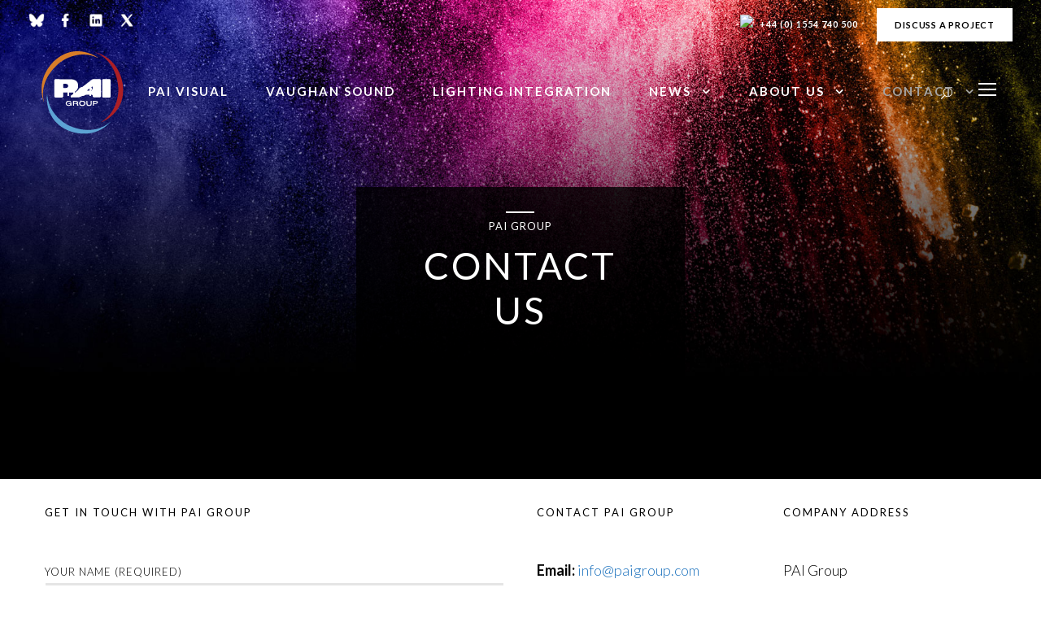

--- FILE ---
content_type: text/html; charset=UTF-8
request_url: https://www.paigroup.com/contact-pai-group/
body_size: 13139
content:
<!DOCTYPE html><html lang="en-GB" class="no-js"><head><meta charset="UTF-8"><meta name="viewport" content="width=device-width, initial-scale=1"><link rel="profile" href="http://gmpg.org/xfn/11"><link rel="pingback" href="https://www.paigroup.com/xmlrpc.php"><meta name='robots' content='index, follow, max-image-preview:large, max-snippet:-1, max-video-preview:-1' /><link media="all" href="https://www.paigroup.com/wp-content/cache/autoptimize/css/autoptimize_932ac06b504e254cdf48854565f2ee6f.css" rel="stylesheet"><title>Contact PAI Group | Audio-Visual, Sound, Lighting, Control Systems</title><meta name="description" content="Contact PAI Group on +44 (0)1554 740500 or info@paigroup.com for all audio-visual, sound &amp; lighting enquiries. Local, national &amp; international solutions." /><link rel="canonical" href="https://www.paigroup.com/contact-pai-group/" /><meta property="og:locale" content="en_GB" /><meta property="og:type" content="article" /><meta property="og:title" content="Contact PAI Group | Audio-Visual, Sound, Lighting, Control Systems" /><meta property="og:description" content="Contact PAI Group on +44 (0)1554 740500 or info@paigroup.com for all audio-visual, sound &amp; lighting enquiries. Local, national &amp; international solutions." /><meta property="og:url" content="https://www.paigroup.com/contact-pai-group/" /><meta property="og:site_name" content="PAI Group | Audio-Visual, Lighting, Sound &amp; Control Solutions" /><meta property="article:publisher" content="https://www.facebook.com/paigroup/" /><meta property="article:modified_time" content="2022-09-20T08:48:55+00:00" /><meta name="twitter:card" content="summary_large_image" /><meta name="twitter:site" content="@ThePAIGroup" /> <script type="application/ld+json" class="yoast-schema-graph">{"@context":"https://schema.org","@graph":[{"@type":"WebPage","@id":"https://www.paigroup.com/contact-pai-group/","url":"https://www.paigroup.com/contact-pai-group/","name":"Contact PAI Group | Audio-Visual, Sound, Lighting, Control Systems","isPartOf":{"@id":"https://www.paigroup.com/#website"},"datePublished":"2019-03-21T15:55:58+00:00","dateModified":"2022-09-20T08:48:55+00:00","description":"Contact PAI Group on +44 (0)1554 740500 or info@paigroup.com for all audio-visual, sound & lighting enquiries. Local, national & international solutions.","breadcrumb":{"@id":"https://www.paigroup.com/contact-pai-group/#breadcrumb"},"inLanguage":"en-GB","potentialAction":[{"@type":"ReadAction","target":["https://www.paigroup.com/contact-pai-group/"]}]},{"@type":"BreadcrumbList","@id":"https://www.paigroup.com/contact-pai-group/#breadcrumb","itemListElement":[{"@type":"ListItem","position":1,"name":"Home","item":"https://www.paigroup.com/"},{"@type":"ListItem","position":2,"name":"Contact Us"}]},{"@type":"WebSite","@id":"https://www.paigroup.com/#website","url":"https://www.paigroup.com/","name":"PAI Group | Audio-Visual, Lighting, Sound &amp; Control Solutions","description":"Audio-Visual, Lighting, Sound, &amp; Control Solutions","publisher":{"@id":"https://www.paigroup.com/#organization"},"potentialAction":[{"@type":"SearchAction","target":{"@type":"EntryPoint","urlTemplate":"https://www.paigroup.com/?s={search_term_string}"},"query-input":{"@type":"PropertyValueSpecification","valueRequired":true,"valueName":"search_term_string"}}],"inLanguage":"en-GB"},{"@type":"Organization","@id":"https://www.paigroup.com/#organization","name":"PAI Group","url":"https://www.paigroup.com/","logo":{"@type":"ImageObject","inLanguage":"en-GB","@id":"https://www.paigroup.com/#/schema/logo/image/","url":"https://www.paigroup.com/wp-content/uploads/2022/03/PAIG-2018-black-on-clear.png","contentUrl":"https://www.paigroup.com/wp-content/uploads/2022/03/PAIG-2018-black-on-clear.png","width":1920,"height":1080,"caption":"PAI Group"},"image":{"@id":"https://www.paigroup.com/#/schema/logo/image/"},"sameAs":["https://www.facebook.com/paigroup/","https://x.com/ThePAIGroup","https://www.linkedin.com/company/the-pai-group-of-companies/","https://www.pinterest.co.uk/paigroup/"]}]}</script> <link rel='dns-prefetch' href='//fonts.googleapis.com' /><link rel='dns-prefetch' href='//vjs.zencdn.net' />  <script src="//www.googletagmanager.com/gtag/js?id=G-6L51E1KL7X"  data-cfasync="false" data-wpfc-render="false" type="text/javascript" async></script> <script data-cfasync="false" data-wpfc-render="false" type="text/javascript">var mi_version = '9.11.1';
				var mi_track_user = true;
				var mi_no_track_reason = '';
								var MonsterInsightsDefaultLocations = {"page_location":"https:\/\/www.paigroup.com\/contact-pai-group\/"};
								if ( typeof MonsterInsightsPrivacyGuardFilter === 'function' ) {
					var MonsterInsightsLocations = (typeof MonsterInsightsExcludeQuery === 'object') ? MonsterInsightsPrivacyGuardFilter( MonsterInsightsExcludeQuery ) : MonsterInsightsPrivacyGuardFilter( MonsterInsightsDefaultLocations );
				} else {
					var MonsterInsightsLocations = (typeof MonsterInsightsExcludeQuery === 'object') ? MonsterInsightsExcludeQuery : MonsterInsightsDefaultLocations;
				}

								var disableStrs = [
										'ga-disable-G-6L51E1KL7X',
									];

				/* Function to detect opted out users */
				function __gtagTrackerIsOptedOut() {
					for (var index = 0; index < disableStrs.length; index++) {
						if (document.cookie.indexOf(disableStrs[index] + '=true') > -1) {
							return true;
						}
					}

					return false;
				}

				/* Disable tracking if the opt-out cookie exists. */
				if (__gtagTrackerIsOptedOut()) {
					for (var index = 0; index < disableStrs.length; index++) {
						window[disableStrs[index]] = true;
					}
				}

				/* Opt-out function */
				function __gtagTrackerOptout() {
					for (var index = 0; index < disableStrs.length; index++) {
						document.cookie = disableStrs[index] + '=true; expires=Thu, 31 Dec 2099 23:59:59 UTC; path=/';
						window[disableStrs[index]] = true;
					}
				}

				if ('undefined' === typeof gaOptout) {
					function gaOptout() {
						__gtagTrackerOptout();
					}
				}
								window.dataLayer = window.dataLayer || [];

				window.MonsterInsightsDualTracker = {
					helpers: {},
					trackers: {},
				};
				if (mi_track_user) {
					function __gtagDataLayer() {
						dataLayer.push(arguments);
					}

					function __gtagTracker(type, name, parameters) {
						if (!parameters) {
							parameters = {};
						}

						if (parameters.send_to) {
							__gtagDataLayer.apply(null, arguments);
							return;
						}

						if (type === 'event') {
														parameters.send_to = monsterinsights_frontend.v4_id;
							var hookName = name;
							if (typeof parameters['event_category'] !== 'undefined') {
								hookName = parameters['event_category'] + ':' + name;
							}

							if (typeof MonsterInsightsDualTracker.trackers[hookName] !== 'undefined') {
								MonsterInsightsDualTracker.trackers[hookName](parameters);
							} else {
								__gtagDataLayer('event', name, parameters);
							}
							
						} else {
							__gtagDataLayer.apply(null, arguments);
						}
					}

					__gtagTracker('js', new Date());
					__gtagTracker('set', {
						'developer_id.dZGIzZG': true,
											});
					if ( MonsterInsightsLocations.page_location ) {
						__gtagTracker('set', MonsterInsightsLocations);
					}
										__gtagTracker('config', 'G-6L51E1KL7X', {"forceSSL":"true","link_attribution":"true"} );
										window.gtag = __gtagTracker;										(function () {
						/* https://developers.google.com/analytics/devguides/collection/analyticsjs/ */
						/* ga and __gaTracker compatibility shim. */
						var noopfn = function () {
							return null;
						};
						var newtracker = function () {
							return new Tracker();
						};
						var Tracker = function () {
							return null;
						};
						var p = Tracker.prototype;
						p.get = noopfn;
						p.set = noopfn;
						p.send = function () {
							var args = Array.prototype.slice.call(arguments);
							args.unshift('send');
							__gaTracker.apply(null, args);
						};
						var __gaTracker = function () {
							var len = arguments.length;
							if (len === 0) {
								return;
							}
							var f = arguments[len - 1];
							if (typeof f !== 'object' || f === null || typeof f.hitCallback !== 'function') {
								if ('send' === arguments[0]) {
									var hitConverted, hitObject = false, action;
									if ('event' === arguments[1]) {
										if ('undefined' !== typeof arguments[3]) {
											hitObject = {
												'eventAction': arguments[3],
												'eventCategory': arguments[2],
												'eventLabel': arguments[4],
												'value': arguments[5] ? arguments[5] : 1,
											}
										}
									}
									if ('pageview' === arguments[1]) {
										if ('undefined' !== typeof arguments[2]) {
											hitObject = {
												'eventAction': 'page_view',
												'page_path': arguments[2],
											}
										}
									}
									if (typeof arguments[2] === 'object') {
										hitObject = arguments[2];
									}
									if (typeof arguments[5] === 'object') {
										Object.assign(hitObject, arguments[5]);
									}
									if ('undefined' !== typeof arguments[1].hitType) {
										hitObject = arguments[1];
										if ('pageview' === hitObject.hitType) {
											hitObject.eventAction = 'page_view';
										}
									}
									if (hitObject) {
										action = 'timing' === arguments[1].hitType ? 'timing_complete' : hitObject.eventAction;
										hitConverted = mapArgs(hitObject);
										__gtagTracker('event', action, hitConverted);
									}
								}
								return;
							}

							function mapArgs(args) {
								var arg, hit = {};
								var gaMap = {
									'eventCategory': 'event_category',
									'eventAction': 'event_action',
									'eventLabel': 'event_label',
									'eventValue': 'event_value',
									'nonInteraction': 'non_interaction',
									'timingCategory': 'event_category',
									'timingVar': 'name',
									'timingValue': 'value',
									'timingLabel': 'event_label',
									'page': 'page_path',
									'location': 'page_location',
									'title': 'page_title',
									'referrer' : 'page_referrer',
								};
								for (arg in args) {
																		if (!(!args.hasOwnProperty(arg) || !gaMap.hasOwnProperty(arg))) {
										hit[gaMap[arg]] = args[arg];
									} else {
										hit[arg] = args[arg];
									}
								}
								return hit;
							}

							try {
								f.hitCallback();
							} catch (ex) {
							}
						};
						__gaTracker.create = newtracker;
						__gaTracker.getByName = newtracker;
						__gaTracker.getAll = function () {
							return [];
						};
						__gaTracker.remove = noopfn;
						__gaTracker.loaded = true;
						window['__gaTracker'] = __gaTracker;
					})();
									} else {
										console.log("");
					(function () {
						function __gtagTracker() {
							return null;
						}

						window['__gtagTracker'] = __gtagTracker;
						window['gtag'] = __gtagTracker;
					})();
									}</script> <link rel='stylesheet' id='gdlr-core-google-font-css' href='https://fonts.googleapis.com/css?family=Lato%3A100%2C100italic%2C300%2C300italic%2Cregular%2Citalic%2C700%2C700italic%2C900%2C900italic&#038;subset=latin%2Clatin-ext&#038;ver=6.8.3' type='text/css' media='all' /><link rel='stylesheet' id='videojs-css' href='//vjs.zencdn.net/4.5/video-js.css?ver=6.8.3' type='text/css' media='all' /><link rel='stylesheet' id='kleanity-custom-style-css' href='https://www.paigroup.com/wp-content/cache/autoptimize/css/autoptimize_single_722ec64fa0311c0733ad9068ede8bb03.css?1753786060&#038;ver=6.8.3' type='text/css' media='all' /> <script data-cfasync="false" data-wpfc-render="false" type="text/javascript" id='monsterinsights-frontend-script-js-extra'>var monsterinsights_frontend = {"js_events_tracking":"true","download_extensions":"doc,pdf,ppt,zip,xls,docx,pptx,xlsx","inbound_paths":"[{\"path\":\"\\\/go\\\/\",\"label\":\"affiliate\"},{\"path\":\"\\\/recommend\\\/\",\"label\":\"affiliate\"}]","home_url":"https:\/\/www.paigroup.com","hash_tracking":"false","v4_id":"G-6L51E1KL7X"};</script> <script type="text/javascript" async='async' src="https://www.paigroup.com/wp-includes/js/jquery/jquery.min.js?ver=3.7.1" id="jquery-core-js"></script> <meta name="google-site-verification" content="5TuPpSfKA9AZqEku7sDfs7VJE-Tvj_ItSeokLP53amQ" /> <!--[if lt IE 9]> <script src="https://www.paigroup.com/wp-content/themes/kleanity/js/html5.js"></script> <![endif]--></head><body class="wp-singular page-template-default page page-id-245 wp-theme-kleanity wp-child-theme-kleanity-child gdlr-core-body metaslider-plugin kleanity-body kleanity-body-front kleanity-full  kleanity-with-sticky-navigation gdlr-core-link-to-lightbox"><div class="kleanity-mobile-header-wrap" ><div class="kleanity-mobile-header kleanity-header-background kleanity-style-slide" id="kleanity-mobile-header" ><div class="kleanity-mobile-header-container kleanity-container" ><div class="kleanity-logo  kleanity-item-pdlr"><div class="kleanity-logo-inner"><a href="https://www.paigroup.com/" ><noscript><img src="https://www.paigroup.com/wp-content/uploads/2025/03/PAI-Group-White-on-Transparent-279-x-98px.png" alt="" width="300" height="106" /></noscript><img class="lazyload" src='data:image/svg+xml,%3Csvg%20xmlns=%22http://www.w3.org/2000/svg%22%20viewBox=%220%200%20300%20106%22%3E%3C/svg%3E' data-src="https://www.paigroup.com/wp-content/uploads/2025/03/PAI-Group-White-on-Transparent-279-x-98px.png" alt="" width="300" height="106" /></a></div></div><div class="kleanity-mobile-menu-right" ><div class="kleanity-main-menu-search" id="kleanity-mobile-top-search" ><i class="fa fa-search" ></i></div><div class="kleanity-top-search-wrap" ><div class="kleanity-top-search-close" ></div><div class="kleanity-top-search-row" ><div class="kleanity-top-search-cell" ><form role="search" method="get" class="search-form" action="https://www.paigroup.com/"> <input type="text" class="search-field kleanity-title-font" placeholder="Search..." value="" name="s"><div class="kleanity-top-search-submit"><i class="fa fa-search" ></i></div> <input type="submit" class="search-submit" value="Search"><div class="kleanity-top-search-close"><i class="icon_close" ></i></div></form></div></div></div><div class="kleanity-overlay-menu kleanity-mobile-menu" id="kleanity-mobile-menu" ><a class="kleanity-overlay-menu-icon kleanity-mobile-menu-button kleanity-mobile-button-hamburger" href="#" ><span></span></a><div class="kleanity-overlay-menu-content kleanity-navigation-font" ><div class="kleanity-overlay-menu-close" ></div><div class="kleanity-overlay-menu-row" ><div class="kleanity-overlay-menu-cell" ><ul id="menu-main-menu" class="menu"><li class="menu-item menu-item-type-post_type menu-item-object-page menu-item-home menu-item-1557"><a href="https://www.paigroup.com/">Home</a></li><li class="menu-item menu-item-type-custom menu-item-object-custom menu-item-1554"><a href="https://pai.paigroup.com/">PAI Visual</a></li><li class="menu-item menu-item-type-custom menu-item-object-custom menu-item-1553"><a href="https://www.vaughansound.co.uk/">Vaughan Sound</a></li><li class="menu-item menu-item-type-custom menu-item-object-custom menu-item-1555"><a href="https://www.ltpintegration.com/">Lighting Integration</a></li><li class="menu-item menu-item-type-custom menu-item-object-custom menu-item-has-children menu-item-1596"><a href="#">News</a><ul class="sub-menu"><li class="menu-item menu-item-type-custom menu-item-object-custom menu-item-1598"><a href="https://pai.paigroup.com/news/">PAI Visual</a></li><li class="menu-item menu-item-type-custom menu-item-object-custom menu-item-1597"><a href="https://www.vaughansound.co.uk/news/">Vaughan Sound</a></li><li class="menu-item menu-item-type-custom menu-item-object-custom menu-item-1726"><a href="https://www.ltpintegration.com/news/">Lighting Integration</a></li></ul></li><li class="menu-item menu-item-type-post_type menu-item-object-page menu-item-has-children menu-item-1203"><a href="https://www.paigroup.com/about-pai-group/">About us</a><ul class="sub-menu"><li class="menu-item menu-item-type-post_type menu-item-object-page menu-item-1672"><a href="https://www.paigroup.com/about-pai-group/why-pai-group/">Why PAI Group?</a></li><li class="menu-item menu-item-type-post_type menu-item-object-page menu-item-2670"><a href="https://www.paigroup.com/about-pai-group/why-use-an-integrator/">Why Use an Integrator?</a></li><li class="menu-item menu-item-type-post_type menu-item-object-page menu-item-1673"><a href="https://www.paigroup.com/about-pai-group/accreditations/">Group Accreditations</a></li><li class="menu-item menu-item-type-post_type menu-item-object-page menu-item-has-children menu-item-2355"><a href="https://www.paigroup.com/about-pai-group/our-values/">Our Values</a><ul class="sub-menu"><li class="menu-item menu-item-type-post_type menu-item-object-page menu-item-2372"><a href="https://www.paigroup.com/about-pai-group/our-values/green-growth-pledge-and-equality-pledge/">Green Growth Pledge and Equality Pledge</a></li></ul></li><li class="menu-item menu-item-type-post_type menu-item-object-page menu-item-1595"><a href="https://www.paigroup.com/about-pai-group/pedigree-timeline/">Pedigree Timeline</a></li></ul></li><li class="menu-item menu-item-type-custom menu-item-object-custom current-menu-item menu-item-has-children menu-item-126"><a href="https://www.paigroup.com/contact-pai-group/" aria-current="page">Contact</a><ul class="sub-menu"><li class="menu-item menu-item-type-post_type menu-item-object-page menu-item-1665"><a href="https://www.paigroup.com/about-pai-group/recruitment/">Careers</a></li></ul></li></ul></div></div></div></div></div></div></div></div><div class="kleanity-body-outer-wrapper "><div class="kleanity-body-wrapper clearfix  kleanity-with-transparent-header kleanity-with-frame"><div class="kleanity-header-background-transparent" ><div class="kleanity-top-bar" ><div class="kleanity-top-bar-background" ></div><div class="kleanity-top-bar-container clearfix kleanity-top-bar-full " ><div class="kleanity-top-bar-left kleanity-item-pdlr"><a href="https://bsky.app/profile/paigroup.bsky.social"><noscript><img class="top-social" src="https://www.paigroup.com/wp-content/uploads/2025/07/Bluesky-PAI-Group.png" /></noscript><img class="lazyload top-social" src='data:image/svg+xml,%3Csvg%20xmlns=%22http://www.w3.org/2000/svg%22%20viewBox=%220%200%20210%20140%22%3E%3C/svg%3E' data-src="https://www.paigroup.com/wp-content/uploads/2025/07/Bluesky-PAI-Group.png" /></a><a href="https://www.facebook.com/paigroup/"><noscript><img class="top-social" src="https://www.paigroup.com/wp-content/uploads/2025/07/Facebook-PAI-Group.png" /></noscript><img class="lazyload top-social" src='data:image/svg+xml,%3Csvg%20xmlns=%22http://www.w3.org/2000/svg%22%20viewBox=%220%200%20210%20140%22%3E%3C/svg%3E' data-src="https://www.paigroup.com/wp-content/uploads/2025/07/Facebook-PAI-Group.png" /> </a><a href="https://www.linkedin.com/company/the-pai-group-of-companies"><noscript><img class="top-social" src="https://www.paigroup.com/wp-content/uploads/2025/07/LinkedIn-PAI-Group.png" /></noscript><img class="lazyload top-social" src='data:image/svg+xml,%3Csvg%20xmlns=%22http://www.w3.org/2000/svg%22%20viewBox=%220%200%20210%20140%22%3E%3C/svg%3E' data-src="https://www.paigroup.com/wp-content/uploads/2025/07/LinkedIn-PAI-Group.png" /> </a> <a href="https://x.com/ThePAIGroup"><noscript><img class="top-social" src="https://www.paigroup.com/wp-content/uploads/2025/07/X-PAI-Group.png" /></noscript><img class="lazyload top-social" src='data:image/svg+xml,%3Csvg%20xmlns=%22http://www.w3.org/2000/svg%22%20viewBox=%220%200%20210%20140%22%3E%3C/svg%3E' data-src="https://www.paigroup.com/wp-content/uploads/2025/07/X-PAI-Group.png" /> </a></div><div class="kleanity-top-bar-right kleanity-item-pdlr"><div class="kleanity-top-bar-right-text"><noscript><img class="tel" src="https://www.vaughansound.co.uk/wp-content/uploads/2019/03/phone-icon.png" /></noscript><img class="lazyload tel" src='data:image/svg+xml,%3Csvg%20xmlns=%22http://www.w3.org/2000/svg%22%20viewBox=%220%200%20210%20140%22%3E%3C/svg%3E' data-src="https://www.vaughansound.co.uk/wp-content/uploads/2019/03/phone-icon.png" /><b> +44 (0) 1554 740 500 </b><a class="gdlr-core-button  gdlr-core-button-solid gdlr-core-button-no-border" href="https://www.paigroup.com/index.php/contact-us/"  id="gdlr-core-button-id-47258"  ><span class="gdlr-core-content" >Discuss a project</span></a></div></div></div></div><header class="kleanity-header-wrap kleanity-header-style-plain  kleanity-style-center-menu kleanity-sticky-navigation kleanity-style-slide" ><div class="kleanity-header-background" ></div><div class="kleanity-header-container  kleanity-header-full"><div class="kleanity-header-container-inner clearfix"><div class="kleanity-logo  kleanity-item-pdlr"><div class="kleanity-logo-inner"><a href="https://www.paigroup.com/" ><noscript><img src="https://www.paigroup.com/wp-content/uploads/2025/03/PAI-Group-White-on-Transparent-279-x-98px.png" alt="" width="300" height="106" /></noscript><img class="lazyload" src='data:image/svg+xml,%3Csvg%20xmlns=%22http://www.w3.org/2000/svg%22%20viewBox=%220%200%20300%20106%22%3E%3C/svg%3E' data-src="https://www.paigroup.com/wp-content/uploads/2025/03/PAI-Group-White-on-Transparent-279-x-98px.png" alt="" width="300" height="106" /></a></div></div><div class="kleanity-navigation kleanity-item-pdlr clearfix kleanity-navigation-submenu-indicator " ><div class="kleanity-main-menu" id="kleanity-main-menu" ><ul id="menu-main-menu-1" class="sf-menu"><li  class="menu-item menu-item-type-post_type menu-item-object-page menu-item-home menu-item-1557 kleanity-normal-menu"><a href="https://www.paigroup.com/">Home</a></li><li  class="menu-item menu-item-type-custom menu-item-object-custom menu-item-1554 kleanity-normal-menu"><a href="https://pai.paigroup.com/">PAI Visual</a></li><li  class="menu-item menu-item-type-custom menu-item-object-custom menu-item-1553 kleanity-normal-menu"><a href="https://www.vaughansound.co.uk/">Vaughan Sound</a></li><li  class="menu-item menu-item-type-custom menu-item-object-custom menu-item-1555 kleanity-normal-menu"><a href="https://www.ltpintegration.com/">Lighting Integration</a></li><li  class="menu-item menu-item-type-custom menu-item-object-custom menu-item-has-children menu-item-1596 kleanity-normal-menu"><a href="#" class="sf-with-ul-pre">News</a><ul class="sub-menu"><li  class="menu-item menu-item-type-custom menu-item-object-custom menu-item-1598" data-size="60"><a href="https://pai.paigroup.com/news/">PAI Visual</a></li><li  class="menu-item menu-item-type-custom menu-item-object-custom menu-item-1597" data-size="60"><a href="https://www.vaughansound.co.uk/news/">Vaughan Sound</a></li><li  class="menu-item menu-item-type-custom menu-item-object-custom menu-item-1726" data-size="60"><a href="https://www.ltpintegration.com/news/">Lighting Integration</a></li></ul></li><li  class="menu-item menu-item-type-post_type menu-item-object-page menu-item-has-children menu-item-1203 kleanity-normal-menu"><a href="https://www.paigroup.com/about-pai-group/" class="sf-with-ul-pre">About us</a><ul class="sub-menu"><li  class="menu-item menu-item-type-post_type menu-item-object-page menu-item-1672" data-size="60"><a href="https://www.paigroup.com/about-pai-group/why-pai-group/">Why PAI Group?</a></li><li  class="menu-item menu-item-type-post_type menu-item-object-page menu-item-2670" data-size="60"><a href="https://www.paigroup.com/about-pai-group/why-use-an-integrator/">Why Use an Integrator?</a></li><li  class="menu-item menu-item-type-post_type menu-item-object-page menu-item-1673" data-size="60"><a href="https://www.paigroup.com/about-pai-group/accreditations/">Group Accreditations</a></li><li  class="menu-item menu-item-type-post_type menu-item-object-page menu-item-has-children menu-item-2355" data-size="60"><a href="https://www.paigroup.com/about-pai-group/our-values/" class="sf-with-ul-pre">Our Values</a><ul class="sub-menu"><li  class="menu-item menu-item-type-post_type menu-item-object-page menu-item-2372"><a href="https://www.paigroup.com/about-pai-group/our-values/green-growth-pledge-and-equality-pledge/">Green Growth Pledge and Equality Pledge</a></li></ul></li><li  class="menu-item menu-item-type-post_type menu-item-object-page menu-item-1595" data-size="60"><a href="https://www.paigroup.com/about-pai-group/pedigree-timeline/">Pedigree Timeline</a></li></ul></li><li  class="menu-item menu-item-type-custom menu-item-object-custom current-menu-item menu-item-has-children menu-item-126 kleanity-normal-menu"><a href="https://www.paigroup.com/contact-pai-group/" class="sf-with-ul-pre">Contact</a><ul class="sub-menu"><li  class="menu-item menu-item-type-post_type menu-item-object-page menu-item-1665" data-size="60"><a href="https://www.paigroup.com/about-pai-group/recruitment/">Careers</a></li></ul></li></ul><div class="kleanity-navigation-slide-bar" id="kleanity-navigation-slide-bar" ></div></div><div class="kleanity-main-menu-right-wrap clearfix  kleanity-item-mglr kleanity-navigation-top" ><div class="kleanity-main-menu-search" id="kleanity-top-search" ><i class="icon_search" ></i></div><div class="kleanity-top-search-wrap" ><div class="kleanity-top-search-close" ></div><div class="kleanity-top-search-row" ><div class="kleanity-top-search-cell" ><form role="search" method="get" class="search-form" action="https://www.paigroup.com/"> <input type="text" class="search-field kleanity-title-font" placeholder="Search..." value="" name="s"><div class="kleanity-top-search-submit"><i class="fa fa-search" ></i></div> <input type="submit" class="search-submit" value="Search"><div class="kleanity-top-search-close"><i class="icon_close" ></i></div></form></div></div></div><div class="kleanity-overlay-menu kleanity-main-menu-right" id="kleanity-right-menu" ><a class="kleanity-overlay-menu-icon kleanity-right-menu-button kleanity-top-menu-button kleanity-mobile-button-hamburger" href="#" ><span></span></a><div class="kleanity-overlay-menu-content kleanity-navigation-font" ><div class="kleanity-overlay-menu-close" ></div><div class="kleanity-overlay-menu-row" ><div class="kleanity-overlay-menu-cell" ><ul id="menu-main-menu-2" class="menu"><li class="menu-item menu-item-type-post_type menu-item-object-page menu-item-home menu-item-1557"><a href="https://www.paigroup.com/">Home</a></li><li class="menu-item menu-item-type-custom menu-item-object-custom menu-item-1554"><a href="https://pai.paigroup.com/">PAI Visual</a></li><li class="menu-item menu-item-type-custom menu-item-object-custom menu-item-1553"><a href="https://www.vaughansound.co.uk/">Vaughan Sound</a></li><li class="menu-item menu-item-type-custom menu-item-object-custom menu-item-1555"><a href="https://www.ltpintegration.com/">Lighting Integration</a></li><li class="menu-item menu-item-type-custom menu-item-object-custom menu-item-has-children menu-item-1596"><a href="#">News</a><ul class="sub-menu"><li class="menu-item menu-item-type-custom menu-item-object-custom menu-item-1598"><a href="https://pai.paigroup.com/news/">PAI Visual</a></li><li class="menu-item menu-item-type-custom menu-item-object-custom menu-item-1597"><a href="https://www.vaughansound.co.uk/news/">Vaughan Sound</a></li><li class="menu-item menu-item-type-custom menu-item-object-custom menu-item-1726"><a href="https://www.ltpintegration.com/news/">Lighting Integration</a></li></ul></li><li class="menu-item menu-item-type-post_type menu-item-object-page menu-item-has-children menu-item-1203"><a href="https://www.paigroup.com/about-pai-group/">About us</a><ul class="sub-menu"><li class="menu-item menu-item-type-post_type menu-item-object-page menu-item-1672"><a href="https://www.paigroup.com/about-pai-group/why-pai-group/">Why PAI Group?</a></li><li class="menu-item menu-item-type-post_type menu-item-object-page menu-item-2670"><a href="https://www.paigroup.com/about-pai-group/why-use-an-integrator/">Why Use an Integrator?</a></li><li class="menu-item menu-item-type-post_type menu-item-object-page menu-item-1673"><a href="https://www.paigroup.com/about-pai-group/accreditations/">Group Accreditations</a></li><li class="menu-item menu-item-type-post_type menu-item-object-page menu-item-has-children menu-item-2355"><a href="https://www.paigroup.com/about-pai-group/our-values/">Our Values</a><ul class="sub-menu"><li class="menu-item menu-item-type-post_type menu-item-object-page menu-item-2372"><a href="https://www.paigroup.com/about-pai-group/our-values/green-growth-pledge-and-equality-pledge/">Green Growth Pledge and Equality Pledge</a></li></ul></li><li class="menu-item menu-item-type-post_type menu-item-object-page menu-item-1595"><a href="https://www.paigroup.com/about-pai-group/pedigree-timeline/">Pedigree Timeline</a></li></ul></li><li class="menu-item menu-item-type-custom menu-item-object-custom current-menu-item menu-item-has-children menu-item-126"><a href="https://www.paigroup.com/contact-pai-group/" aria-current="page">Contact</a><ul class="sub-menu"><li class="menu-item menu-item-type-post_type menu-item-object-page menu-item-1665"><a href="https://www.paigroup.com/about-pai-group/recruitment/">Careers</a></li></ul></li></ul></div></div></div></div></div></div></div></div></header></div><div class="kleanity-page-wrapper" id="kleanity-page-wrapper" ><div class="gdlr-core-page-builder-body"><div class="gdlr-core-pbf-wrapper " style="padding: 180px 0px 120px 0px;" ><div class="gdlr-core-pbf-background-wrap"  ><div class="lazyload gdlr-core-pbf-background gdlr-core-parallax gdlr-core-js" data-bg="https://www.paigroup.com/wp-content/uploads/2019/03/coloured-powder.jpg" style="background-image: url(data:image/svg+xml,%3Csvg%20xmlns=%22http://www.w3.org/2000/svg%22%20viewBox=%220%200%20500%20300%22%3E%3C/svg%3E) ;background-size: cover ;background-position: top center ;"  data-parallax-speed="0"  ></div></div><div class="gdlr-core-pbf-wrapper-content gdlr-core-js "   ><div class="gdlr-core-pbf-wrapper-container clearfix gdlr-core-container" ><div class="gdlr-core-pbf-column gdlr-core-column-20 gdlr-core-column-first" ><div class="gdlr-core-pbf-column-content-margin gdlr-core-js " style="padding: 30px 30px 30px 30px;"   ><div class="gdlr-core-pbf-column-content clearfix gdlr-core-js "   ></div></div></div><div class="gdlr-core-pbf-column gdlr-core-column-20" ><div class="gdlr-core-pbf-column-content-margin gdlr-core-js " style="margin: 50px 0px 0px 0px;padding: 30px 30px 30px 30px;"   ><div class="gdlr-core-pbf-background-wrap" style="background-color: #000000 ;opacity: 0.8 ;"  ></div><div class="gdlr-core-pbf-column-content clearfix gdlr-core-js "   ><div class="gdlr-core-pbf-element" ><div class="gdlr-core-divider-item gdlr-core-divider-item-normal gdlr-core-item-pdlr gdlr-core-center-align" style="margin-bottom: 5px ;"  ><div class="gdlr-core-divider-container" style="max-width: 35px ;"  ><div class="gdlr-core-divider-line gdlr-core-skin-divider" style="border-color: #ffffff ;border-bottom-width: 2px ;" ></div></div></div></div><div class="gdlr-core-pbf-element" ><div class="gdlr-core-title-item gdlr-core-item-pdb clearfix  gdlr-core-center-align gdlr-core-title-item-caption-top gdlr-core-item-pdlr"  ><span class="gdlr-core-title-item-caption gdlr-core-info-font gdlr-core-skin-caption" style="font-size: 13px ;font-weight: 500 ;font-style: normal ;letter-spacing: 1px ;text-transform: uppercase ;color: #ffffff ;"  >PAI GROUP</span><div class="gdlr-core-title-item-title-wrap "  ><h1 class="gdlr-core-title-item-title gdlr-core-skin-title " style="font-size: 46px ;font-weight: 500 ;letter-spacing: 3px ;"  >Contact Us<span class="gdlr-core-title-item-title-divider gdlr-core-skin-divider" ></span></h1></div></div></div></div></div></div></div></div></div><div class="gdlr-core-pbf-wrapper " style="padding: 30px 0px 30px 0px;" ><div class="gdlr-core-pbf-background-wrap"  ></div><div class="gdlr-core-pbf-wrapper-content gdlr-core-js "   ><div class="gdlr-core-pbf-wrapper-container clearfix gdlr-core-container" ><div class="gdlr-core-pbf-column gdlr-core-column-30 gdlr-core-column-first" ><div class="gdlr-core-pbf-column-content-margin gdlr-core-js "   ><div class="gdlr-core-pbf-column-content clearfix gdlr-core-js "   ><div class="gdlr-core-pbf-element" ><div class="gdlr-core-title-item gdlr-core-item-pdb clearfix  gdlr-core-left-align gdlr-core-title-item-caption-top gdlr-core-item-pdlr" style="padding-bottom: 10px ;"  ><span class="gdlr-core-title-item-caption gdlr-core-info-font gdlr-core-skin-caption" style="font-size: 13px ;font-weight: 500 ;font-style: normal ;letter-spacing: 2px ;text-transform: uppercase ;color: #000000 ;margin-bottom: 5px ;"  >Get in touch with PAI Group</span><div class="gdlr-core-title-item-title-wrap "  ><h2 class="gdlr-core-title-item-title gdlr-core-skin-title " style="font-size: 18px ;font-weight: 500 ;"  >Send us a message<span class="gdlr-core-title-item-title-divider gdlr-core-skin-divider" ></span></h2></div></div></div><div class="gdlr-core-pbf-element" ><div class="gdlr-core-contact-form-7-item gdlr-core-item-pdlr gdlr-core-item-pdb " style="padding-bottom: 20px ;"  ><div class="wpcf7 no-js" id="wpcf7-f247-p245-o1" lang="en-US" dir="ltr" data-wpcf7-id="247"><div class="screen-reader-response"><p role="status" aria-live="polite" aria-atomic="true"></p><ul></ul></div><form action="/contact-pai-group/#wpcf7-f247-p245-o1" method="post" class="wpcf7-form init" aria-label="Contact form" novalidate="novalidate" data-status="init"><fieldset class="hidden-fields-container"><input type="hidden" name="_wpcf7" value="247" /><input type="hidden" name="_wpcf7_version" value="6.1.4" /><input type="hidden" name="_wpcf7_locale" value="en_US" /><input type="hidden" name="_wpcf7_unit_tag" value="wpcf7-f247-p245-o1" /><input type="hidden" name="_wpcf7_container_post" value="245" /><input type="hidden" name="_wpcf7_posted_data_hash" value="" /></fieldset><p><label> Your Name (required)<br /> <span class="wpcf7-form-control-wrap" data-name="your-name"><input size="40" maxlength="400" class="wpcf7-form-control wpcf7-text wpcf7-validates-as-required" aria-required="true" aria-invalid="false" value="" type="text" name="your-name" /></span> </label></p><p><label> Your Contact Number (required)<br /> <span class="wpcf7-form-control-wrap" data-name="your-contact-number"><input size="40" maxlength="400" class="wpcf7-form-control wpcf7-tel wpcf7-validates-as-required wpcf7-text wpcf7-validates-as-tel" id="contact-number" aria-required="true" aria-invalid="false" value="" type="tel" name="your-contact-number" /></span> </label></p><p><label> Your Email (required)<br /> <span class="wpcf7-form-control-wrap" data-name="your-email"><input size="40" maxlength="400" class="wpcf7-form-control wpcf7-email wpcf7-validates-as-required wpcf7-text wpcf7-validates-as-email" aria-required="true" aria-invalid="false" value="" type="email" name="your-email" /></span> </label></p><p><span id="wpcf7-696d02cd70156-wrapper" class="wpcf7-form-control-wrap honeypot-284-wrap" ><input type="hidden" name="honeypot-284-time-start" value="1768751821"><input type="hidden" name="honeypot-284-time-check" value="6"><label for="wpcf7-696d02cd70156-field" class="hp-message">Please leave this field empty.</label><input id="wpcf7-696d02cd70156-field"  class="wpcf7-form-control wpcf7-text" type="text" name="honeypot-284" value="" size="40" tabindex="-1" autocomplete="new-password" /></span></p><p><label> Your Message<br /> <span class="wpcf7-form-control-wrap" data-name="your-message"><textarea cols="40" rows="10" maxlength="2000" class="wpcf7-form-control wpcf7-textarea" aria-invalid="false" name="your-message"></textarea></span> </label></p><p><input class="wpcf7-form-control wpcf7-submit has-spinner" type="submit" value="Send" /></p><p style="display: none !important;" class="akismet-fields-container" data-prefix="_wpcf7_ak_"><label>&#916;<textarea name="_wpcf7_ak_hp_textarea" cols="45" rows="8" maxlength="100"></textarea></label><input type="hidden" id="ak_js_1" name="_wpcf7_ak_js" value="67"/></p><div class="wpcf7-response-output" aria-hidden="true"></div></form></div></div></div></div></div></div><div class="gdlr-core-pbf-column gdlr-core-column-15" ><div class="gdlr-core-pbf-column-content-margin gdlr-core-js "   ><div class="gdlr-core-pbf-column-content clearfix gdlr-core-js "   ><div class="gdlr-core-pbf-element" ><div class="gdlr-core-title-item gdlr-core-item-pdb clearfix  gdlr-core-left-align gdlr-core-title-item-caption-top gdlr-core-item-pdlr" style="padding-bottom: 10px ;"  ><span class="gdlr-core-title-item-caption gdlr-core-info-font gdlr-core-skin-caption" style="font-size: 13px ;font-weight: 500 ;font-style: normal ;letter-spacing: 2px ;text-transform: uppercase ;color: #000000 ;margin-bottom: 5px ;"  >Contact PAI Group</span><div class="gdlr-core-title-item-title-wrap "  ><h2 class="gdlr-core-title-item-title gdlr-core-skin-title " style="font-size: 18px ;font-weight: 500 ;"  >Contact Details<span class="gdlr-core-title-item-title-divider gdlr-core-skin-divider" ></span></h2></div></div></div><div class="gdlr-core-pbf-element" ><div class="gdlr-core-text-box-item gdlr-core-item-pdlr gdlr-core-item-pdb gdlr-core-left-align"  ><div class="gdlr-core-text-box-item-content" style="text-transform: none ;"  ><p><strong>Email:</strong> <a href="mailto:info@paigroup.com">info@paigroup.com</a> <strong>Telephone:</strong> +44 (0)1554 740500</p></div></div></div><div class="gdlr-core-pbf-element" ><div class="gdlr-core-social-network-item gdlr-core-item-pdb  gdlr-core-left-align gdlr-core-item-pdlr" style="padding-bottom: 55px ;"  ><a href="https://www.facebook.com/paigroup" target="_blank" class="gdlr-core-social-network-icon" title="facebook" style="color: #000000 ;"  ><i class="fa fa-facebook" ></i></a><a href="https://www.linkedin.com/company/the-pai-group-of-companies/" target="_blank" class="gdlr-core-social-network-icon" title="linkedin" style="color: #000000 ;"  ><i class="fa fa-linkedin" ></i></a><a href="https://www.pinterest.co.uk/paigroup/" target="_blank" class="gdlr-core-social-network-icon" title="pinterest" style="color: #000000 ;"  ><i class="fa fa-pinterest-p" ></i></a><a href="https://twitter.com/ThePAIGroup" target="_blank" class="gdlr-core-social-network-icon" title="twitter" style="color: #000000 ;"  ><i class="fa fa-twitter" ></i></a></div></div></div></div></div><div class="gdlr-core-pbf-column gdlr-core-column-15" ><div class="gdlr-core-pbf-column-content-margin gdlr-core-js "   ><div class="gdlr-core-pbf-column-content clearfix gdlr-core-js "   ><div class="gdlr-core-pbf-element" ><div class="gdlr-core-title-item gdlr-core-item-pdb clearfix  gdlr-core-left-align gdlr-core-title-item-caption-top gdlr-core-item-pdlr" style="padding-bottom: 10px ;"  ><span class="gdlr-core-title-item-caption gdlr-core-info-font gdlr-core-skin-caption" style="font-size: 13px ;font-weight: 500 ;font-style: normal ;letter-spacing: 2px ;text-transform: uppercase ;color: #000000 ;margin-bottom: 5px ;"  >Company Address</span><div class="gdlr-core-title-item-title-wrap "  ><h2 class="gdlr-core-title-item-title gdlr-core-skin-title " style="font-size: 18px ;font-weight: 500 ;"  >Office Address<span class="gdlr-core-title-item-title-divider gdlr-core-skin-divider" ></span></h2></div></div></div><div class="gdlr-core-pbf-element" ><div class="gdlr-core-text-box-item gdlr-core-item-pdlr gdlr-core-item-pdb gdlr-core-left-align"  ><div class="gdlr-core-text-box-item-content" style="text-transform: none ;"  ><p>PAI Group<br /> C/O Vaughan Sound Installations Ltd<br /> 3/4 Heol Rhosyn<br /> Dafen Park<br /> Llanelli<br /> Carmarthenshire<br /> SA14 8QG</p></div></div></div></div></div></div><div class="gdlr-core-pbf-column gdlr-core-column-60 gdlr-core-column-first" ><div class="gdlr-core-pbf-column-content-margin gdlr-core-js "   ><div class="gdlr-core-pbf-column-content clearfix gdlr-core-js "   ><div class="gdlr-core-pbf-element" ><div class="gdlr-core-text-box-item gdlr-core-item-pdlr gdlr-core-item-pdb gdlr-core-left-align" style="padding-bottom: 0px ;"  ><div class="gdlr-core-text-box-item-content" style="text-transform: none ;"  ><h3 style="text-align: left;">Head Office Location</h3><p style="text-align: left;">The PAI Group of Companies are based within privately owned 15,000 sq. ft. premises in Llanelli, South Wales.</p><p style="text-align: left;">This houses the group&#8217;s management, design and operations teams, and also facilitates equipment storage and staging prior to delivery to site.</p></div></div></div><div class="gdlr-core-pbf-element" ><div class="gdlr-core-text-box-item gdlr-core-item-pdlr gdlr-core-item-pdb gdlr-core-left-align" style="padding-bottom: 0px ;"  ><div class="gdlr-core-text-box-item-content" style="text-transform: none ;"  ><h3 style="text-align: left;">Geographical Reach</h3><p style="text-align: left;">The PAI Group of Companies have operated locally, nationally and internationally since formation. While our base of operations remains in South Wales, we have successfully operated worldwide.</p><p style="text-align: left;">Staff are directly employed and based across South Wales and England. Engineering teams are continually on the move throughout the UK, facilitating national coverage for clients.</p><p style="text-align: left;">Our strategic relationships with manufacturers expands this approach, and allows us to call upon industry partners for more in-depth support should this be required for design activities, installation or post contract support.</p><p style="text-align: left;">Logistically, we are one of the UK&#8217;s most prolific integrators in terms of scaling to meet client needs.</p></div></div></div></div></div></div></div></div></div><div class="gdlr-core-pbf-wrapper " style="padding: 0px 0px 0px 0px;" ><div class="gdlr-core-pbf-background-wrap"  ></div><div class="gdlr-core-pbf-wrapper-content gdlr-core-js "   ><div class="gdlr-core-pbf-wrapper-container clearfix gdlr-core-pbf-wrapper-full-no-space" ><div class="gdlr-core-pbf-column gdlr-core-column-60 gdlr-core-column-first" ><div class="gdlr-core-pbf-column-content-margin gdlr-core-js "   ><div class="gdlr-core-pbf-column-content clearfix gdlr-core-js "   ><div class="gdlr-core-pbf-element" ><div class="gdlr-core-image-item gdlr-core-item-pdlr gdlr-core-item-pdb  gdlr-core-center-align" style="padding-bottom: 0px ;"  ><div class="gdlr-core-image-item-wrap gdlr-core-media-image  gdlr-core-image-item-style-rectangle" style="border-width: 0px;"  ><noscript><img src="https://www.paigroup.com/wp-content/uploads/2019/03/sound-waves-footer.jpg" alt="" width="2880" height="760" /></noscript><img class="lazyload" src='data:image/svg+xml,%3Csvg%20xmlns=%22http://www.w3.org/2000/svg%22%20viewBox=%220%200%202880%20760%22%3E%3C/svg%3E' data-src="https://www.paigroup.com/wp-content/uploads/2019/03/sound-waves-footer.jpg" alt="" width="2880" height="760" /></div></div></div></div></div></div></div></div></div></div></div><footer><div class="kleanity-footer-wrapper" ><div class="kleanity-footer-container kleanity-container clearfix" ><div class="kleanity-footer-column kleanity-item-pdlr kleanity-column-15" ><div id="nav_menu-3" class="widget widget_nav_menu kleanity-widget"><h3 class="kleanity-widget-title"><span class="kleanity-widget-head-text">Markets</span><span class="kleanity-widget-head-divider"></span></h3><span class="clear"></span><div class="menu-sectors-container"><ul id="menu-sectors" class="menu"><li class="menu-item menu-item-type-custom menu-item-object-custom menu-item-1676"><a href="https://pai.paigroup.com/markets/corporate/">Corporate</a></li><li class="menu-item menu-item-type-custom menu-item-object-custom menu-item-111"><a href="https://www.vaughansound.co.uk/markets/heritage-community/">Heritage &#038; Community</a></li><li class="menu-item menu-item-type-custom menu-item-object-custom menu-item-1677"><a href="https://pai.paigroup.com/markets/hospitality/">Hospitality</a></li><li class="menu-item menu-item-type-custom menu-item-object-custom menu-item-112"><a href="https://www.vaughansound.co.uk/markets/industrial-commercial/">Industrial &#038; Commercial</a></li><li class="menu-item menu-item-type-custom menu-item-object-custom menu-item-113"><a href="https://www.vaughansound.co.uk/markets/leisure-entertainment/">Leisure &#038; Entertainment</a></li><li class="menu-item menu-item-type-custom menu-item-object-custom menu-item-114"><a href="https://www.vaughansound.co.uk/markets/public-sector-local-authority/">Local Authority &#038; Public Sector</a></li><li class="menu-item menu-item-type-custom menu-item-object-custom menu-item-109"><a href="https://www.vaughansound.co.uk/markets/worship-places-churches/">Places of Worship</a></li><li class="menu-item menu-item-type-custom menu-item-object-custom menu-item-1678"><a href="https://pai.paigroup.com/markets/retail/">Retail</a></li><li class="menu-item menu-item-type-custom menu-item-object-custom menu-item-110"><a href="https://www.vaughansound.co.uk/markets/education/">Schools &#038; Education</a></li><li class="menu-item menu-item-type-custom menu-item-object-custom menu-item-115"><a href="https://www.vaughansound.co.uk/markets/stadia-sports-venues/">Stadia &#038; Sports Venues</a></li></ul></div></div></div><div class="kleanity-footer-column kleanity-item-pdlr kleanity-column-15" ><div id="nav_menu-2" class="widget widget_nav_menu kleanity-widget"><h3 class="kleanity-widget-title"><span class="kleanity-widget-head-text">Accreditations</span><span class="kleanity-widget-head-divider"></span></h3><span class="clear"></span><div class="menu-group-accreditations-container"><ul id="menu-group-accreditations" class="menu"><li class="menu-item menu-item-type-custom menu-item-object-custom menu-item-105"><a href="https://www.paigroup.com/about-pai-group/accreditations/">The Audiovisual and Integrated Experience Association (AVIXA) Active Members</a></li><li class="menu-item menu-item-type-custom menu-item-object-custom menu-item-106"><a href="https://www.paigroup.com/about-pai-group/accreditations/">Constructionline Gold (Reg. No. 116280)</a></li><li class="menu-item menu-item-type-custom menu-item-object-custom menu-item-103"><a href="https://www.paigroup.com/about-pai-group/accreditations/">Electrical Contractors&#8217; Association (ECA) Registered Members</a></li><li class="menu-item menu-item-type-custom menu-item-object-custom menu-item-104"><a href="https://www.paigroup.com/about-pai-group/accreditations/">Institute of Sound, Communications and Visual Engineers (ISCVE) Premium Registered Installers</a></li><li class="menu-item menu-item-type-custom menu-item-object-custom menu-item-99"><a href="https://www.paigroup.com/about-pai-group/accreditations/">ISO 9001:2015 Certified</a></li></ul></div></div></div><div class="kleanity-footer-column kleanity-item-pdlr kleanity-column-15" ><div id="nav_menu-4" class="widget widget_nav_menu kleanity-widget"><h3 class="kleanity-widget-title"><span class="kleanity-widget-head-text">The PAI Group</span><span class="kleanity-widget-head-divider"></span></h3><span class="clear"></span><div class="menu-pai-group-container"><ul id="menu-pai-group" class="menu"><li class="menu-item menu-item-type-custom menu-item-object-custom menu-item-117"><a href="https://pai.paigroup.com/">PAI Visual</a></li><li class="menu-item menu-item-type-custom menu-item-object-custom menu-item-118"><a href="https://www.vaughansound.co.uk/">Vaughan Sound</a></li><li class="menu-item menu-item-type-custom menu-item-object-custom menu-item-119"><a href="https://www.ltpintegration.com/">Lighting Integration</a></li></ul></div></div></div><div class="kleanity-footer-column kleanity-item-pdlr kleanity-column-15" ><div id="text-2" class="widget widget_text kleanity-widget"><h3 class="kleanity-widget-title"><span class="kleanity-widget-head-text">Contact Us</span><span class="kleanity-widget-head-divider"></span></h3><span class="clear"></span><div class="textwidget"><p>PAI Group<br /> 3/4 Heol Rhosyn<br /> Dafen Park<br /> Llanelli<br /> Carmarthenshire<br /> SA14 8QG</p><p><span class="white">Email:</span> info@paigroup.com<br /> <span class="white">Telephone:</span> +44 (0)1554 740500<br /> <span class="white">Fax:</span> +44 (0)1554 740501</p></div></div></div></div></div><div class="kleanity-copyright-wrapper" ><div class="kleanity-copyright-container kleanity-container"><div class="kleanity-copyright-text kleanity-item-pdlr"><noscript><img src="https://www.paigroup.com/wp-content/uploads/2025/01/paigroup-white.png" width="100px" /></noscript><img class="lazyload" src='data:image/svg+xml,%3Csvg%20xmlns=%22http://www.w3.org/2000/svg%22%20viewBox=%220%200%20100%2066.666666666667%22%3E%3C/svg%3E' data-src="https://www.paigroup.com/wp-content/uploads/2025/01/paigroup-white.png" width="100px" /><br/><a href="/privacy-policy/">Privacy Policy</a><br/> © 2025 PAI Group: Comprising PAI Visual, Vaughan Sound, and Lighting Integration.<br/> Trading names of Vaughan Sound Installations Ltd. (Reg. No.: 02194943) and Lighting Integration Ltd. (Reg. No.: 09799531).</div></div></div></footer></div></div> <script type="speculationrules">{"prefetch":[{"source":"document","where":{"and":[{"href_matches":"\/*"},{"not":{"href_matches":["\/wp-*.php","\/wp-admin\/*","\/wp-content\/uploads\/*","\/wp-content\/*","\/wp-content\/plugins\/*","\/wp-content\/themes\/kleanity-child\/*","\/wp-content\/themes\/kleanity\/*","\/*\\?(.+)"]}},{"not":{"selector_matches":"a[rel~=\"nofollow\"]"}},{"not":{"selector_matches":".no-prefetch, .no-prefetch a"}}]},"eagerness":"conservative"}]}</script> <noscript> <img height="1" width="1" style="display:none;" alt="" src="https://px.ads.linkedin.com/collect/?pid=3931097&fmt=gif" /> </noscript><noscript><style>.lazyload{display:none;}</style></noscript><script data-noptimize="1">window.lazySizesConfig=window.lazySizesConfig||{};window.lazySizesConfig.loadMode=1;</script><script async data-noptimize="1" src='https://www.paigroup.com/wp-content/plugins/autoptimize/classes/external/js/lazysizes.min.js?ao_version=3.1.14'></script> <script type="text/javascript" async='async' src="https://www.paigroup.com/wp-includes/js/dist/hooks.min.js?ver=4d63a3d491d11ffd8ac6" id="wp-hooks-js"></script> <script type="text/javascript" async='async' src="https://www.paigroup.com/wp-includes/js/dist/i18n.min.js?ver=5e580eb46a90c2b997e6" id="wp-i18n-js"></script> <script defer src="https://www.paigroup.com/wp-content/cache/autoptimize/js/autoptimize_ab389c21582dd4f97e2dcce0d3aaf0ca.js"></script></body></html>

--- FILE ---
content_type: text/css
request_url: https://www.paigroup.com/wp-content/cache/autoptimize/css/autoptimize_single_722ec64fa0311c0733ad9068ede8bb03.css?1753786060&ver=6.8.3
body_size: 14365
content:
.kleanity-body h1,.kleanity-body h2,.kleanity-body h3,.kleanity-body h4,.kleanity-body h5,.kleanity-body h6{margin-top:0;margin-bottom:20px;line-height:1.2;font-weight:700}#poststuff .gdlr-core-page-builder-body h2{padding:0;margin-bottom:20px;line-height:1.2;font-weight:700}#poststuff .gdlr-core-page-builder-body h1{padding:0;font-weight:700}.kleanity-title-bottom-divider .gdlr-core-title-item-title-divider{width:30px;border-bottom-width:1px;border-bottom-style:solid;display:block;margin-top:19px}.gdlr-core-testimonial-item .gdlr-core-testimonial-title{font-size:17px;font-weight:700;text-transform:none;letter-spacing:0px;margin-bottom:3px}.gdlr-core-testimonial-item .gdlr-core-testimonial-position{font-size:15px;font-style:normal}.gdlr-core-testimonial-item .gdlr-core-testimonial-title:before{width:10px;display:inline-block;content:" ";border-top-width:2px;border-top-style:solid;padding-bottom:4px;margin-right:8px}.gdlr-core-blog-grid .gdlr-core-blog-title{font-weight:700}.gdlr-core-blog-grid-with-frame .gdlr-core-blog-grid-frame{box-shadow:none;-webkit-box-shadow:none}.gdlr-core-blog-info-wrapper .gdlr-core-head{margin-right:3px}.gdlr-core-blog-info-wrapper .gdlr-core-blog-info{font-size:14px;font-weight:400;text-transform:none;letter-spacing:0px;font-style:italic;margin-right:14px}.gdlr-core-blog-info-wrapper .gdlr-core-blog-info .gdlr-core-head{vertical-align:baseline}.gdlr-core-blog-grid-with-frame .gdlr-core-blog-grid-frame{padding-bottom:30px}.gdlr-core-blog-grid.gdlr-core-with-bottom-divider{border-bottom-width:3px;border-bottom-style:solid}.gdlr-core-blog-full .gdlr-core-blog-thumbnail{margin-bottom:32px}.gdlr-core-blog-full .gdlr-core-blog-info-wrapper{margin-bottom:5px}.gdlr-core-blog-full .gdlr-core-blog-info-wrapper .gdlr-core-blog-info{font-size:15px}.gdlr-core-blog-full .gdlr-core-excerpt-read-more{display:inline-block;margin-top:25px;font-size:14px;font-weight:700;text-transform:uppercase;letter-spacing:1.5px}.gdlr-core-blog-full .gdlr-core-excerpt-read-more i{margin-left:12px}.gdlr-core-blog-grid .gdlr-core-excerpt-read-more i{margin-left:12px}.gdlr-core-style-blog-full-with-frame .gdlr-core-blog-thumbnail{margin-bottom:0}.gdlr-core-blog-left-thumbnail .gdlr-core-blog-title{margin-bottom:8px}.gdlr-core-blog-left-thumbnail .gdlr-core-blog-info-wrapper{margin-bottom:22px}.gdlr-core-blog-left-thumbnail .gdlr-core-blog-info-wrapper .gdlr-core-blog-info{font-size:15px}.gdlr-core-blog-left-thumbnail .gdlr-core-excerpt-read-more{display:inline-block;margin-top:25px;font-size:14px;font-weight:700;text-transform:uppercase;letter-spacing:1.5px}.gdlr-core-blog-left-thumbnail .gdlr-core-excerpt-read-more i{margin-left:12px}.gdlr-core-blog-right-thumbnail .gdlr-core-blog-title{margin-bottom:8px}.gdlr-core-blog-right-thumbnail .gdlr-core-blog-info-wrapper{margin-bottom:22px}.gdlr-core-blog-right-thumbnail .gdlr-core-blog-info-wrapper .gdlr-core-blog-info{font-size:15px}.gdlr-core-blog-right-thumbnail .gdlr-core-excerpt-read-more i{margin-left:12px}.gdlr-core-blog-right-thumbnail .gdlr-core-excerpt-read-more{display:inline-block;margin-top:25px;font-size:14px;font-weight:700;text-transform:uppercase;letter-spacing:1.5px}.gdlr-core-portfolio-thumbnail .gdlr-core-portfolio-info{font-size:14px;font-style:normal}.gdlr-core-portfolio-thumbnail.gdlr-core-style-title-tag .gdlr-core-portfolio-info{margin-top:8px}.gdlr-core-portfolio-item-style-metro-no-space .gdlr-core-load-more-wrap .gdlr-core-load-more{margin-top:50px}.gdlr-core-filterer-wrap.gdlr-core-style-text{font-size:16px;font-weight:400;text-transform:none;font-style:italic}.gdlr-core-filterer-wrap.kleanity-with-left-divider:before{width:12px;display:inline-block;content:" ";border-top-width:1px;border-top-style:solid;padding-bottom:5px;margin-right:30px}.gdlr-core-load-more-wrap .gdlr-core-load-more{font-size:13px;border-width:2px;border-style:solid;letter-spacing:1px;font-weight:600;padding:15px 40px;border-radius:30px;-moz-border-radius:30px;-webkit-border-radius:30px}.gdlr-core-flexslider .flex-control-nav li a{border-width:2px;width:11px;height:11px}.gdlr-core-product-grid{position:relative}.gdlr-core-product-grid .gdlr-core-product-grid-content-wrap{text-align:left}.gdlr-core-product-grid .gdlr-core-product-title{margin-bottom:4px}.gdlr-core-product-grid .gdlr-core-product-price{font-size:17px;font-weight:600}.gdlr-core-product-grid .gdlr-core-product-price del{font-size:15px}.gdlr-core-product-grid .gdlr-core-product-grid-content-wrap .onsale{position:absolute;right:0;top:-20px;left:auto;line-height:30px;width:70px;height:70px;padding:20px 0 20px;font-size:15px}.gdlr-core-product-item .gdlr-core-flexslider.gdlr-core-with-outer-frame-element .flex-viewport{padding-top:20px}body .gdlr-core-product-item.woocommerce .gdlr-core-product-thumbnail-info{position:relative;display:block}body .gdlr-core-product-item.woocommerce .gdlr-core-product-thumbnail-info>a{display:inline-block;font-size:17px;float:none;font-weight:700;padding:0 0 8px;width:auto;height:auto;border-bottom-width:2px;border-bottom-style:solid}body .gdlr-core-product-item.woocommerce .gdlr-core-product-thumbnail-info>a>i.icon_cart_alt:before{content:"\e013"}body .gdlr-core-portfolio-thumbnail.gdlr-core-style-title-tag .gdlr-core-portfolio-info{margin-top:12px}body .gdlr-core-portfolio-thumbnail.gdlr-core-style-icon-title-tag .gdlr-core-portfolio-title{margin-top:23px}body .gdlr-core-portfolio-grid .gdlr-core-portfolio-content-wrap .gdlr-core-portfolio-info{font-size:15px}body .gdlr-core-portfolio-grid.gdlr-core-style-with-frame .gdlr-core-portfolio-grid-frame{background:#fff}body .gdlr-core-portfolio-single-nav .gdlr-core-portfolio-text{font-size:17px;text-transform:none;font-weight:700;letter-spacing:0}body .gdlr-core-portfolio-grid .gdlr-core-portfolio-content-wrap .gdlr-core-portfolio-title{font-size:17px;text-transform:none;letter-spacing:.5px}body .gdlr-core-blog-info-wrapper .gdlr-core-blog-info{font-size:13px;font-weight:400;letter-spacing:1px;text-transform:none;font-style:italic}body .gdlr-core-style-blog-full .gdlr-core-blog-info-wrapper .gdlr-core-blog-info,body .gdlr-core-blog-full-frame .gdlr-core-blog-info-wrapper .gdlr-core-blog-info{font-size:15px}body .gdlr-core-blog-full .gdlr-core-excerpt-read-more{font-size:12px;font-weight:800}body .gdlr-core-blog-full .gdlr-core-blog-info-wrapper{margin-bottom:10px}body .gdlr-core-block-item-title-wrap .gdlr-core-block-item-title{text-transform:none;letter-spacing:1px}body .gdlr-core-block-item-title-wrap.gdlr-core-left-align .gdlr-core-block-item-caption{margin-bottom:10px}body .gdlr-core-call-to-action-item .gdlr-core-call-to-action-item-caption{font-weight:500}body .gdlr-core-testimonial-item .gdlr-core-testimonial-position{font-size:13px}body .gdlr-core-product-item.woocommerce .gdlr-core-product-thumbnail{margin-bottom:27px}body .gdlr-core-product-grid .gdlr-core-product-title{margin-bottom:7px}body .gdlr-core-flexslider .flex-control-nav li{margin:0 4px}body .gdlr-core-load-more-wrap .gdlr-core-load-more{font-size:12px}body .gdlr-core-button{font-size:12px}body.kleanity-boxed .kleanity-body-wrapper{margin-top:0;margin-bottom:0}.kleanity-body-wrapper.kleanity-with-frame,body.kleanity-full .kleanity-fixed-footer{margin:0}body.kleanity-boxed.kleanity-background-pattern .kleanity-body-outer-wrapper{background-image:url(https://www.paigroup.com/wp-content/plugins/goodlayers-core/include/images/pattern/pattern-1.png)}.kleanity-item-pdlr,.gdlr-core-item-pdlr{padding-left:20px;padding-right:20px}.kleanity-item-rvpdlr,.gdlr-core-item-rvpdlr{margin-left:-20px;margin-right:-20px}.gdlr-core-metro-rvpdlr{margin-top:-20px;margin-right:-20px;margin-bottom:-20px;margin-left:-20px}.kleanity-item-mglr,.gdlr-core-item-mglr,.kleanity-navigation .sf-menu>.kleanity-mega-menu .sf-mega{margin-left:20px;margin-right:20px}.kleanity-container,.gdlr-core-container,body.kleanity-boxed .kleanity-body-wrapper,body.kleanity-boxed .kleanity-fixed-footer .kleanity-footer-wrapper,body.kleanity-boxed .kleanity-fixed-footer .kleanity-copyright-wrapper{max-width:1280px}.kleanity-body-front .gdlr-core-container,.kleanity-body-front .kleanity-container{padding-left:35px;padding-right:35px}.kleanity-body-front .kleanity-container .kleanity-container,.kleanity-body-front .kleanity-container .gdlr-core-container,.kleanity-body-front .gdlr-core-container .gdlr-core-container{padding-left:0;padding-right:0}.kleanity-top-bar-container.kleanity-top-bar-custom-container{max-width:1140px}.kleanity-top-bar-container.kleanity-top-bar-full{padding-right:15px;padding-left:15px}.kleanity-top-bar{padding-top:10px}.kleanity-top-bar{padding-bottom:10px}.kleanity-top-bar{font-size:15px}.kleanity-top-bar{border-bottom-width:0}.kleanity-header-style-plain{border-bottom-width:0}.kleanity-header-background-transparent .kleanity-top-bar-background{opacity:.57}.kleanity-header-background-transparent .kleanity-header-background{opacity:.9}.kleanity-navigation-bar-wrap.kleanity-style-transparent .kleanity-navigation-background{opacity:.5}.kleanity-header-boxed-wrap .kleanity-top-bar-background{opacity:0}.kleanity-header-boxed-wrap .kleanity-top-bar-background{margin-bottom:0}.kleanity-header-style-boxed{margin-top:0}.kleanity-header-container.kleanity-header-custom-container{max-width:1140px}.kleanity-header-container.kleanity-header-full{padding-right:30px;padding-left:30px}.kleanity-header-boxed-wrap .kleanity-header-background{border-radius:3px;-moz-border-radius:3px;-webkit-border-radius:3px}.kleanity-header-style-boxed .kleanity-header-container-item{padding-left:30px;padding-right:30px}.kleanity-navigation-right{right:30px}.kleanity-navigation-left{left:30px}.kleanity-header-style-plain.kleanity-style-splitted-menu .kleanity-navigation .sf-menu>li>a{padding-top:0}.kleanity-header-style-plain.kleanity-style-splitted-menu .kleanity-main-menu-left-wrap,.kleanity-header-style-plain.kleanity-style-splitted-menu .kleanity-main-menu-right-wrap{padding-top:0}.kleanity-header-style-boxed.kleanity-style-splitted-menu .kleanity-navigation .sf-menu>li>a{padding-top:0}.kleanity-header-style-boxed.kleanity-style-splitted-menu .kleanity-main-menu-left-wrap,.kleanity-header-style-boxed.kleanity-style-splitted-menu .kleanity-main-menu-right-wrap{padding-top:0}.kleanity-navigation .sf-menu>li{padding-left:23px;padding-right:23px}.kleanity-header-side-nav{width:305px}.kleanity-header-side-content.kleanity-style-left{margin-left:305px}.kleanity-header-side-content.kleanity-style-right{margin-right:305px}.kleanity-header-side-nav.kleanity-style-side{padding-left:70px;padding-right:70px}.kleanity-header-side-nav.kleanity-style-left .sf-vertical>li>ul.sub-menu{padding-left:70px}.kleanity-header-side-nav.kleanity-style-right .sf-vertical>li>ul.sub-menu{padding-right:70px}.kleanity-navigation .sf-vertical>li{padding-top:16px;padding-bottom:16px}.kleanity-header-style-bar .kleanity-logo-right-text{padding-top:30px}.kleanity-logo{padding-top:0}.kleanity-logo{padding-bottom:0}.kleanity-navigation{padding-top:39px}.kleanity-navigation-top{top:39px}.kleanity-navigation .sf-menu>li>a{padding-bottom:9px}.kleanity-page-title-wrap.kleanity-style-custom .kleanity-page-title-content{padding-top:93px}.kleanity-page-title-wrap.kleanity-style-custom .kleanity-page-title-content{padding-bottom:87px}.kleanity-page-title-wrap.kleanity-style-custom .kleanity-page-caption{margin-top:13px}.kleanity-page-title-wrap .kleanity-page-title{text-transform:uppercase}.kleanity-page-title-wrap.kleanity-style-custom .kleanity-page-title{font-size:37px}.kleanity-page-title-wrap .kleanity-page-title{font-weight:400}.kleanity-page-title-wrap.kleanity-style-custom .kleanity-page-title{letter-spacing:0px}.kleanity-page-title-wrap.kleanity-style-custom .kleanity-page-caption{font-size:16px}.kleanity-page-title-wrap .kleanity-page-caption{font-weight:400}.kleanity-page-title-wrap.kleanity-style-custom .kleanity-page-caption{letter-spacing:0px}.kleanity-page-title-wrap .kleanity-page-title-overlay{opacity:.04}.kleanity-page-title-wrap{background-image:url(https://www.paigroup.com/wp-content/uploads/2019/03/coloured-powder.jpg)}body.single-portfolio .kleanity-page-title-wrap{background-image:url(https://www.paigroup.com/wp-content/uploads/2019/03/title-background.gif)}body.single-personnel .kleanity-page-title-wrap{background-image:url(https://www.paigroup.com/wp-content/uploads/2019/03/coloured-powder.jpg)}body.search .kleanity-page-title-wrap{background-image:url(https://www.paigroup.com/wp-content/uploads/2019/03/coloured-powder.jpg)}body.archive .kleanity-page-title-wrap{background-image:url(https://www.paigroup.com/wp-content/uploads/2019/03/title-background.gif)}.kleanity-not-found-wrap .kleanity-not-found-background{background-image:url(https://www.paigroup.com/wp-content/uploads/2019/03/sound-waves.jpg)}.kleanity-not-found-wrap .kleanity-not-found-background{opacity:.27}.kleanity-blog-title-wrap.kleanity-style-custom .kleanity-blog-title-content{padding-top:93px}.kleanity-blog-title-wrap.kleanity-style-custom .kleanity-blog-title-content{padding-bottom:87px}.kleanity-blog-title-wrap{background-image:url(https://www.paigroup.com/wp-content/uploads/2019/03/coloured-powder.jpg)}.kleanity-blog-title-wrap .kleanity-blog-title-overlay{opacity:.45}.gdlr-core-portfolio-thumbnail .gdlr-core-portfolio-icon{font-size:22px}.kleanity-footer-wrapper{padding-top:70px}.kleanity-footer-wrapper{padding-bottom:50px}.kleanity-copyright-text{padding-top:38px}.kleanity-copyright-text{padding-bottom:38px}.kleanity-body h1,.kleanity-body h2,.kleanity-body h3,.kleanity-body h4,.kleanity-body h5,.kleanity-body h6,.kleanity-body .kleanity-title-font,.kleanity-body .gdlr-core-title-font{font-family:"Lato",sans-serif}.kleanity-body .gdlr-core-testimonial-position.gdlr-core-info-font{font-family:"Lato",sans-serif}.woocommerce-breadcrumb,.woocommerce span.onsale,.single-product.woocommerce div.product p.price .woocommerce-Price-amount,.single-product.woocommerce #review_form #respond label{font-family:"Lato",sans-serif}.comment-edit-link,.comment-reply-link,.gdlr-core-social-share-item .gdlr-core-social-share-count .gdlr-core-suffix,.gdlr-core-body .gdlr-core-load-more{font-family:"Lato",sans-serif}.gdlr-core-body .gdlr-core-button,.kleanity-body .kleanity-button,.kleanity-body input[type=button],.kleanity-body input[type=submit]{font-family:"Lato",sans-serif}.kleanity-navigation .sf-menu,.kleanity-navigation .sf-vertical,.kleanity-navigation-font{font-family:"Lato",sans-serif}.kleanity-body,.kleanity-body .gdlr-core-content-font,.kleanity-body input,.kleanity-body textarea,.kleanity-body button,.kleanity-body select,.kleanity-body .kleanity-content-font,.gdlr-core-audio .mejs-container *{font-family:"Lato",sans-serif}.kleanity-body .gdlr-core-info-font,.kleanity-body .kleanity-info-font{font-family:"Lato",sans-serif}.kleanity-body .gdlr-core-blog-info-font,.kleanity-body .kleanity-blog-info-font{font-family:"Lato",sans-serif}.kleanity-body .gdlr-core-quote-font{font-family:"Lato",sans-serif}.kleanity-body h1{font-size:46px}.kleanity-body h2,#poststuff .gdlr-core-page-builder-body h2{font-size:30px}.kleanity-body h3{font-size:20px}.kleanity-body h4{font-size:28px}.kleanity-body h5{font-size:22px}.kleanity-body h6{font-size:18px}.kleanity-navigation .sf-menu>li>a,.kleanity-navigation .sf-vertical>li>a{font-size:13px}.kleanity-navigation .sf-menu>li>a{font-weight:600}.kleanity-navigation .sf-menu>li>a{letter-spacing:2px}.kleanity-navigation .sf-menu>li>a{text-transform:uppercase}.kleanity-body{font-size:18px}.kleanity-body,.kleanity-body p,.kleanity-line-height,.gdlr-core-line-height{line-height:1.7}.kleanity-page-preload{background-color:#000}.kleanity-body .kleanity-top-bar{border-bottom-color:#fff}.kleanity-top-bar{color:#fff}.kleanity-body .kleanity-top-bar a{color:#fff}.kleanity-body .kleanity-top-bar a:hover{color:#fff}.kleanity-top-bar .kleanity-top-bar-right-social a{color:#fff}.kleanity-top-bar .kleanity-top-bar-right-social a:hover{color:#fff}.kleanity-header-wrap.kleanity-header-style-plain{border-color:#e8e8e8}.kleanity-navigation-background{background-color:#f4f4f4}.kleanity-navigation-bar-wrap{border-color:#e8e8e8}.kleanity-navigation .kleanity-navigation-slide-bar{border-color:#2d2d2d}.kleanity-navigation .kleanity-navigation-slide-bar:before{border-bottom-color:#2d2d2d}.kleanity-main-menu-search i,.kleanity-main-menu-cart i,.kleanity-main-menu-cart>.kleanity-top-cart-count{color:#fff}.kleanity-top-menu-button i,.kleanity-mobile-menu-button i{color:#fff}.kleanity-mobile-button-hamburger:before,.kleanity-mobile-button-hamburger:after,.kleanity-mobile-button-hamburger span{background:#fff}.kleanity-main-menu-right .kleanity-top-menu-button,.kleanity-mobile-menu .kleanity-mobile-menu-button{border-color:#ddd}.kleanity-top-search-wrap{background-color:#000;background-color:rgba(0,0,0,.88)}.kleanity-top-cart-content-wrap .kleanity-top-cart-content{background-color:#303030}.kleanity-top-cart-content-wrap .kleanity-top-cart-content span,.kleanity-top-cart-content-wrap .kleanity-top-cart-content span.woocommerce-Price-amount.amount{color:#b5b5b5}.kleanity-top-cart-content-wrap .kleanity-top-cart-button,.kleanity-top-cart-content-wrap .kleanity-top-cart-button:hover{color:#fff}.kleanity-top-cart-content-wrap .kleanity-top-cart-checkout-button,.kleanity-top-cart-content-wrap .kleanity-top-cart-checkout-button:hover{color:#dbdbdb}.kleanity-body .kleanity-breadcrumbs,.kleanity-body .kleanity-breadcrumbs a span{color:silver}.kleanity-body .kleanity-breadcrumbs span,.kleanity-body .kleanity-breadcrumbs a:hover span{color:#777}.sf-menu>li>a,.sf-vertical>li>a{color:#fff}.sf-menu>li>a:hover,.sf-menu>li.current-menu-item>a,.sf-menu>li.current-menu-ancestor>a,.sf-vertical>li>a:hover,.sf-vertical>li.current-menu-item>a,.sf-vertical>li.current-menu-ancestor>a{color:#a5a5a5}.sf-menu>.kleanity-normal-menu li,.sf-menu>.kleanity-mega-menu>.sf-mega,.sf-vertical ul.sub-menu li,ul.sf-menu>.menu-item-language li{background-color:#000}.sf-menu>li>.sub-menu a,.sf-menu>.kleanity-mega-menu>.sf-mega a,.sf-vertical ul.sub-menu li a{color:#fff}.sf-menu>li>.sub-menu a:hover,.sf-menu>li>.sub-menu .current-menu-item>a,.sf-menu>li>.sub-menu .current-menu-ancestor>a,.sf-menu>.kleanity-mega-menu>.sf-mega a:hover,.sf-menu>.kleanity-mega-menu>.sf-mega .current-menu-item>a,.sf-vertical>li>.sub-menu a:hover,.sf-vertical>li>.sub-menu .current-menu-item>a,.sf-vertical>li>.sub-menu .current-menu-ancestor>a{color:#a5a5a5}.sf-menu>li>.sub-menu a:hover,.sf-menu>li>.sub-menu .current-menu-item>a,.sf-menu>li>.sub-menu .current-menu-ancestor>a,.sf-menu>.kleanity-mega-menu>.sf-mega a:hover,.sf-menu>.kleanity-mega-menu>.sf-mega .current-menu-item>a,.sf-vertical>li>.sub-menu a:hover,.sf-vertical>li>.sub-menu .current-menu-item>a,.sf-vertical>li>.sub-menu .current-menu-ancestor>a{background-color:#000}.kleanity-navigation .sf-menu>.kleanity-mega-menu .sf-mega-section-inner>a{color:#000}.kleanity-navigation .sf-menu>.kleanity-mega-menu .sf-mega-section{border-color:#4f4f4f}.mm-navbar .mm-title,.mm-navbar .mm-btn,ul.mm-listview li>a,ul.mm-listview li>span{color:#979797}ul.mm-listview li a{border-color:#979797}.mm-arrow:after,.mm-next:after,.mm-prev:before{border-color:#979797}.mm-navbar .mm-title:hover,.mm-navbar .mm-btn:hover,ul.mm-listview li a:hover,ul.mm-listview li>span:hover,ul.mm-listview li.current-menu-item>a,ul.mm-listview li.current-menu-ancestor>a,ul.mm-listview li.current-menu-ancestor>span{color:#fff}.mm-menu{background-color:#1f1f1f}ul.mm-listview li{border-color:#626262}.kleanity-overlay-menu-content{background-color:#000;background-color:rgba(0,0,0,.88)}.kleanity-overlay-menu-content ul.menu>li,.kleanity-overlay-menu-content ul.sub-menu ul.sub-menu{border-color:#424242}.kleanity-overlay-menu-content ul li a,.kleanity-overlay-menu-content .kleanity-overlay-menu-close{color:#fff}.kleanity-overlay-menu-content ul li a:hover{color:#a8a8a8}.kleanity-bullet-anchor a:before{background-color:#333}.kleanity-bullet-anchor a:hover,.kleanity-bullet-anchor a.current-menu-item{border-color:#fff}.kleanity-bullet-anchor a:hover:before,.kleanity-bullet-anchor a.current-menu-item:before{background:#fff}.kleanity-body .kleanity-main-menu-right-button{color:#fff}.kleanity-body .kleanity-main-menu-right-button{background-color:#fff}.kleanity-body .kleanity-main-menu-right-button{border-color:#fff}.kleanity-body .kleanity-main-menu-right-button:hover{color:#555}.kleanity-body .kleanity-main-menu-right-button:hover{border-color:#555}.kleanity-body-outer-wrapper,body.kleanity-full .kleanity-body-wrapper{background-color:#fff}body.kleanity-boxed .kleanity-body-wrapper,.gdlr-core-page-builder .gdlr-core-page-builder-body.gdlr-core-pb-livemode{background-color:#fff}.kleanity-page-title-wrap .kleanity-page-title{color:#fff}.kleanity-page-title-wrap .kleanity-page-caption{color:#fff}.kleanity-page-title-wrap .kleanity-page-caption .woocommerce-breadcrumb,.kleanity-page-title-wrap .kleanity-page-caption .woocommerce-breadcrumb a{color:#fff}.kleanity-page-title-wrap .kleanity-page-title-overlay{background-color:#2d2d2d}.kleanity-body,.kleanity-body span.wpcf7-not-valid-tip{color:#000}.kleanity-body h1,.kleanity-body h2,.kleanity-body h3,.kleanity-body h4,.kleanity-body h5,.kleanity-body h6{color:#000}.woocommerce table.shop_attributes th,.woocommerce table.shop_table th,.single-product.woocommerce div.product .product_meta .kleanity-head{color:#000}.kleanity-body a{color:#1e73be}.kleanity-body a:hover{color:#1e73be}.kleanity-body *{border-color:#e8e8e8}.gdlr-core-columnize-item .gdlr-core-columnize-item-content{column-rule-color:#e8e8e8;-moz-column-rule-color:#e8e8e8;-webkit-column-rule-color:#e8e8e8}.kleanity-body input,.kleanity-body textarea{background-color:#fff}.kleanity-body input,.kleanity-body textarea{border-color:#d7d7d7}.kleanity-body input,.kleanity-body textarea{color:#4e4e4e}.kleanity-body ::-webkit-input-placeholder{color:#4e4e4e}.kleanity-body ::-moz-placeholder{color:#4e4e4e}.kleanity-body :-ms-input-placeholder{color:#4e4e4e}.kleanity-body :-moz-placeholder{color:#4e4e4e}.kleanity-not-found-wrap{background-color:#23618e}.kleanity-not-found-wrap .kleanity-not-found-head{color:#fff}.kleanity-not-found-wrap .kleanity-not-found-title{color:#fff}.kleanity-not-found-wrap .kleanity-not-found-caption{color:#c3e7ff}.kleanity-not-found-wrap form.search-form input.search-field{background-color:#000;background-color:rgba(0,0,0,.4)}.kleanity-not-found-wrap form.search-form input.search-field,.kleanity-not-found-wrap .kleanity-top-search-submit{color:#fff}.kleanity-not-found-wrap input::-webkit-input-placeholder{color:#fff}.kleanity-not-found-wrap input:-moz-placeholder{color:#fff}.kleanity-not-found-wrap input::-moz-placeholder{color:#fff}.kleanity-not-found-wrap input:-ms-input-placeholder{color:#fff}.kleanity-not-found-wrap .kleanity-not-found-back-to-home a,.kleanity-not-found-wrap .kleanity-not-found-back-to-home a:hover{color:#fff}.kleanity-sidebar-area .kleanity-widget-title{color:#fff}.kleanity-sidebar-area a{color:#000}.widget_recent_entries ul li:before,.widget_recent_comments ul li:before,.widget_pages ul li:before,.widget_rss ul li:before,.widget_archive ul li:before,.widget_categories ul li:before,.widget_nav_menu ul li:before,.widget_meta ul li:before{color:#000}.kleanity-sidebar-area a:hover,.kleanity-sidebar-area .current-menu-item>a{color:#fff}.gdlr-core-recent-post-widget .gdlr-core-blog-info i{color:#9c9c9c}.gdlr-core-recent-post-widget .gdlr-core-blog-info,.gdlr-core-recent-post-widget .gdlr-core-blog-info a,.gdlr-core-recent-post-widget .gdlr-core-blog-info a:hover{color:#a0a0a0}.gdlr-core-post-slider-widget-overlay .gdlr-core-post-slider-widget-title{color:#fff}.gdlr-core-post-slider-widget-overlay .gdlr-core-blog-info,.gdlr-core-post-slider-widget-overlay .gdlr-core-blog-info i,.gdlr-core-post-slider-widget-overlay .gdlr-core-blog-info a,.gdlr-core-post-slider-widget-overlay .gdlr-core-blog-info a:hover{color:#9c9c9c}.widget_search input.search-field{color:#b5b5b5}.widget_search input::-webkit-input-placeholder{color:#b5b5b5}.widget_search input:-moz-placeholder{color:#b5b5b5}.widget_search input::-moz-placeholder{color:#b5b5b5}.widget_search input:-ms-input-placeholder{color:#b5b5b5}.widget_search input.search-field{border-color:#e0e0e0}.widget_search form:after{border-color:#fff}ul.gdlr-core-twitter-widget-wrap li:before{color:#303030}ul.gdlr-core-twitter-widget-wrap li .gdlr-core-twitter-widget-date a,ul.gdlr-core-twitter-widget-wrap li .gdlr-core-twitter-widget-date a:hover{color:#b5b5b5}.kleanity-footer-wrapper{background-color:#000}.kleanity-footer-wrapper .kleanity-widget-title{color:#fff}.kleanity-footer-wrapper{color:#ababab}.kleanity-footer-wrapper .widget_recent_entries ul li:before,.kleanity-footer-wrapper .widget_recent_comments ul li:before,.kleanity-footer-wrapper .widget_pages ul li:before,.kleanity-footer-wrapper .widget_rss ul li:before,.kleanity-footer-wrapper .widget_archive ul li:before,.kleanity-footer-wrapper .widget_categories ul li:before,.widget_nav_menu ul li:before,.kleanity-footer-wrapper .widget_meta ul li:before{color:#ababab}.kleanity-footer-wrapper a{color:#bababa}.kleanity-footer-wrapper a:hover{color:#fff}.kleanity-footer-wrapper,.kleanity-footer-wrapper *{border-color:#232323}.kleanity-copyright-wrapper{background-color:#000}.kleanity-copyright-wrapper{color:#969696}.kleanity-footer-back-to-top-button{background-color:#dbdbdb}.kleanity-footer-back-to-top-button{color:#313131}.kleanity-body .kleanity-blog-title-wrap .kleanity-single-article-title{color:#fff}.kleanity-blog-title-wrap .kleanity-blog-info-wrapper,.kleanity-blog-title-wrap .kleanity-blog-info-wrapper a,.kleanity-blog-title-wrap .kleanity-blog-info-wrapper a:hover,.kleanity-blog-title-wrap .kleanity-blog-info-wrapper i{color:#efefef}.kleanity-blog-title-wrap .kleanity-blog-title-overlay{background-color:#000}.kleanity-single-author .kleanity-single-author-title a,.kleanity-single-author .kleanity-single-author-title a:hover{color:#fff}.kleanity-single-author .kleanity-single-author-caption{color:#9e9e9e}.kleanity-single-nav a,.kleanity-single-nav a:hover{color:#bcbcbc}.kleanity-comments-area .kleanity-comments-title,.kleanity-comments-area .comment-author,.kleanity-comments-area .comment-reply-title{color:#464646}.kleanity-comments-area .comment-respond{background-color:#f9f9f9}.kleanity-comments-area .comment-reply a,.kleanity-comments-area .comment-reply a:hover{color:#bcbcbc}.kleanity-comments-area .comment-time a,.kleanity-comments-area .comment-time a:hover{color:#b1b1b1}.gdlr-core-blog-title a,.kleanity-body .kleanity-single-article-title,.kleanity-body .kleanity-single-article-title a{color:#fff}.gdlr-core-blog-title a:hover,.kleanity-body .kleanity-single-article-title a:hover{color:#000}.gdlr-core-sticky-banner,.kleanity-sticky-banner{color:#fff}.gdlr-core-sticky-banner,.kleanity-sticky-banner{background-color:#3a3a3a}.kleanity-single-article .kleanity-blog-info-wrapper,.kleanity-single-article .kleanity-blog-info-wrapper a,.kleanity-single-article .kleanity-blog-info-wrapper a:hover,.kleanity-single-article .kleanity-blog-info-wrapper i,.gdlr-core-blog-info-wrapper,.gdlr-core-blog-info-wrapper a,.gdlr-core-blog-info-wrapper a:hover,.gdlr-core-blog-info-wrapper i,.gdlr-core-blog-grid .gdlr-core-blog-info-date a{color:#959595}.gdlr-core-blog-grid.gdlr-core-blog-grid-with-frame,.gdlr-core-blog-full-frame,.gdlr-core-blog-list-frame,.gdlr-core-blog-link-format{background-color:#fff}.gdlr-core-opacity-on-hover{background:#000}.gdlr-core-style-2 .gdlr-core-blog-thumbnail .gdlr-core-blog-info-category{background:#343de2}.gdlr-core-blog-feature .gdlr-core-blog-info-category{background:#343de2}.gdlr-core-recent-post-widget-thumbnail .gdlr-core-blog-info-category{background:#343de2}.gdlr-core-blog-grid.gdlr-core-with-bottom-divider{border-color:#323232}.gdlr-core-blog-modern.gdlr-core-with-image .gdlr-core-blog-info-wrapper,.gdlr-core-blog-modern.gdlr-core-with-image .gdlr-core-blog-info-wrapper a,.gdlr-core-blog-modern.gdlr-core-with-image .gdlr-core-blog-info-wrapper i,.gdlr-core-blog-modern.gdlr-core-with-image .gdlr-core-blog-title a{color:#fff}.gdlr-core-blog-modern.gdlr-core-with-image .gdlr-core-blog-content{color:#fff}.gdlr-core-blog-metro.gdlr-core-with-image .gdlr-core-blog-info-wrapper,.gdlr-core-blog-metro.gdlr-core-with-image .gdlr-core-blog-info-wrapper a,.gdlr-core-blog-metro.gdlr-core-with-image .gdlr-core-blog-info-wrapper i,.gdlr-core-blog-metro.gdlr-core-with-image .gdlr-core-blog-title a{color:#fff}.kleanity-blog-aside-format .kleanity-single-article-content,.gdlr-core-blog-aside-format{background-color:#2d2d2d}.kleanity-blog-quote-format .kleanity-single-article-content,.gdlr-core-blog-quote-format{background-color:#2d2d2d}.kleanity-blog-aside-format .kleanity-single-article-content,.gdlr-core-blog-aside-format .gdlr-core-blog-content{color:#fff}.kleanity-blog-quote-format .kleanity-single-article-content blockquote,.kleanity-blog-quote-format .kleanity-single-article-content q,.kleanity-blog-quote-format .kleanity-single-article-content,.gdlr-core-blog-quote-format .gdlr-core-blog-content blockquote,.gdlr-core-blog-quote-format .gdlr-core-blog-content q,.gdlr-core-blog-quote-format .gdlr-core-blog-content{color:#fff}.gdlr-core-pagination a{background-color:#e8e8e8}.gdlr-core-pagination a{color:#7a7a7a}.gdlr-core-pagination a:hover,.gdlr-core-pagination a.gdlr-core-active,.gdlr-core-pagination span{background-color:#353535}.gdlr-core-pagination a:hover,.gdlr-core-pagination a.gdlr-core-active,.gdlr-core-pagination span{color:#fff}.gdlr-core-pagination.gdlr-core-with-border a{color:#b4b4b4;border-color:#b4b4b4}.gdlr-core-pagination.gdlr-core-style-plain a,.gdlr-core-pagination.gdlr-core-style-plain a:before,.gdlr-core-pagination.gdlr-core-style-plain span:before{color:#b4b4b4}.gdlr-core-pagination.gdlr-core-with-border a:hover,.gdlr-core-pagination.gdlr-core-with-border a.gdlr-core-active,.gdlr-core-pagination.gdlr-core-with-border span{color:#424242;border-color:#424242}.gdlr-core-pagination.gdlr-core-style-plain a:hover,.gdlr-core-pagination.gdlr-core-style-plain a.gdlr-core-active,.gdlr-core-pagination.gdlr-core-style-plain span{color:#424242}.gdlr-core-portfolio-single-nav,.gdlr-core-portfolio-single-nav a,.gdlr-core-portfolio-single-nav a:hover{color:#bcbcbc}.gdlr-core-portfolio-grid.gdlr-core-style-with-frame .gdlr-core-portfolio-grid-frame,.gdlr-core-portfolio-grid2{background-color:#fff}.gdlr-core-portfolio-content-wrap .gdlr-core-portfolio-title a{color:#000}.gdlr-core-port-info-item .gdlr-core-port-info-key,.gdlr-core-port-info2 .gdlr-core-port-info2-key{color:#fff}.gdlr-core-portfolio-content-wrap .gdlr-core-portfolio-info,.gdlr-core-portfolio-content-wrap .gdlr-core-portfolio-info a,.gdlr-core-portfolio-content-wrap .gdlr-core-portfolio-info a:hover{color:#fff}.gdlr-core-portfolio-grid2 .gdlr-core-portfolio-content-wrap .gdlr-core-portfolio-info{background-color:#3d3ac2}.gdlr-core-portfolio-badge{color:#fff}.gdlr-core-portfolio-badge{background-color:#fff}.gdlr-core-portfolio-thumbnail .gdlr-core-portfolio-icon,.gdlr-core-portfolio-thumbnail .gdlr-core-portfolio-title a,.gdlr-core-portfolio-thumbnail .gdlr-core-portfolio-title a:hover{color:#fff}.gdlr-core-portfolio-thumbnail .gdlr-core-portfolio-info,.gdlr-core-portfolio-thumbnail .gdlr-core-portfolio-info a,.gdlr-core-portfolio-thumbnail .gdlr-core-portfolio-info a:hover{color:#d3d3d3}.gdlr-core-filterer-wrap.gdlr-core-style-text a,.gdlr-core-filterer-wrap.gdlr-core-style-text span{color:#aaa}.gdlr-core-filterer-wrap.gdlr-core-style-text a:hover,.gdlr-core-filterer-wrap.gdlr-core-style-text a.gdlr-core-active{color:#747474}.gdlr-core-filterer-wrap.gdlr-core-style-text .gdlr-core-filterer-slide-bar{border-bottom-color:#747474}.gdlr-core-filterer-wrap.gdlr-core-style-button a{color:#838383}.gdlr-core-filterer-wrap.gdlr-core-style-button a{background-color:#f1f1f1}.gdlr-core-filterer-wrap.gdlr-core-style-button a:hover,.gdlr-core-filterer-wrap.gdlr-core-style-button a.gdlr-core-active{color:#fff}.gdlr-core-filterer-wrap.gdlr-core-style-button a:hover,.gdlr-core-filterer-wrap.gdlr-core-style-button a.gdlr-core-active{background-color:#fff}.gdlr-core-price-table-item .gdlr-core-price-table{background-color:#f8f8f8}.gdlr-core-price-table .gdlr-core-price-table-head{background-color:#3e3e3e;background:-webkit-linear-gradient(#525252,#3e3e3e);background:-o-linear-gradient(#525252,#3e3e3e);background:-moz-linear-gradient(#525252,#3e3e3e);background:linear-gradient(#525252,#3e3e3e)}.gdlr-core-price-table .gdlr-core-price-table-icon{color:#fff}.gdlr-core-price-table .gdlr-core-price-table-title{color:#fff}.gdlr-core-price-table .gdlr-core-price-table-caption{color:#acacac}.gdlr-core-price-table .gdlr-core-price-table-price{background-color:#ebebeb}.gdlr-core-price-table .gdlr-core-price-table-price-number,.gdlr-core-price-table .gdlr-core-price-prefix{color:#323232}.gdlr-core-price-table .gdlr-core-price-suffix{color:#acacac}.gdlr-core-price-table .gdlr-core-price-table-button,.gdlr-core-price-table .gdlr-core-price-table-button:hover{color:#fff}.gdlr-core-price-table .gdlr-core-price-table-button,.gdlr-core-price-table .gdlr-core-price-table-button:hover{background-color:#575757;background:-webkit-linear-gradient(#414141,#575757);background:-o-linear-gradient(#414141,#575757);background:-moz-linear-gradient(#414141,#575757);background:linear-gradient(#414141,#575757)}.gdlr-core-price-table .gdlr-core-price-table-content *{border-color:#e5e5e5}.gdlr-core-price-table.gdlr-core-active .gdlr-core-price-table-head{background-color:#329eec;background:-webkit-linear-gradient(#59b9fe,#329eec);background:-o-linear-gradient(#59b9fe,#329eec);background:-moz-linear-gradient(#59b9fe,#329eec);background:linear-gradient(#59b9fe,#329eec)}.gdlr-core-price-table.gdlr-core-active .gdlr-core-price-table-icon{color:#fff}.gdlr-core-price-table.gdlr-core-active .gdlr-core-price-table-title{color:#fff}.gdlr-core-price-table.gdlr-core-active .gdlr-core-price-table-caption{color:#b1d8f5}.gdlr-core-price-table.gdlr-core-active .gdlr-core-price-table-price{background-color:#fff}.gdlr-core-price-table.gdlr-core-active .gdlr-core-price-table-price-number,.gdlr-core-price-table .gdlr-core-price-prefix{color:#323232}.gdlr-core-price-table.gdlr-core-active .gdlr-core-price-suffix{color:#acacac}.gdlr-core-price-table.gdlr-core-active .gdlr-core-price-table-button,.gdlr-core-price-table .gdlr-core-price-table-button:hover{color:#fff}.gdlr-core-price-table.gdlr-core-active .gdlr-core-price-table-button,.gdlr-core-price-table .gdlr-core-price-table-button:hover{background-color:#319dea;background:-webkit-linear-gradient(#52aae9,#319dea);background:-o-linear-gradient(#52aae9,#319dea);background:-moz-linear-gradient(#52aae9,#319dea);background:linear-gradient(#52aae9,#319dea)}.gdlr-core-accordion-style-icon .gdlr-core-accordion-item-icon,.gdlr-core-accordion-style-box-icon .gdlr-core-accordion-item-icon,.gdlr-core-toggle-box-style-icon .gdlr-core-toggle-box-item-icon,.gdlr-core-toggle-box-style-box-icon .gdlr-core-toggle-box-item-icon{color:#191919}.gdlr-core-accordion-style-icon .gdlr-core-accordion-item-title,.gdlr-core-accordion-style-box-icon .gdlr-core-accordion-item-title,.gdlr-core-toggle-box-style-icon .gdlr-core-toggle-box-item-title,.gdlr-core-toggle-box-style-box-icon .gdlr-core-toggle-box-item-title{color:#191919}.gdlr-core-accordion-style-box-icon .gdlr-core-accordion-item-icon,.gdlr-core-toggle-box-style-box-icon .gdlr-core-toggle-box-item-icon{background-color:#f3f3f3}.gdlr-core-accordion-style-box-icon .gdlr-core-accordion-item-icon,.gdlr-core-toggle-box-style-box-icon .gdlr-core-toggle-box-item-icon{border-color:#f3f3f3}.gdlr-core-accordion-style-background-title-icon .gdlr-core-accordion-item-title:before,.gdlr-core-toggle-box-style-background-title-icon .gdlr-core-accordion-item-title:before{color:#191919}.gdlr-core-accordion-style-background-title .gdlr-core-accordion-item-title,.gdlr-core-accordion-style-background-title-icon .gdlr-core-accordion-item-title,.gdlr-core-toggle-box-style-background-title .gdlr-core-toggle-box-item-title,.gdlr-core-toggle-box-style-background-title-icon .gdlr-core-toggle-box-item-title{color:#191919}.gdlr-core-accordion-style-background-title .gdlr-core-accordion-item-title,.gdlr-core-accordion-style-background-title-icon .gdlr-core-accordion-item-title,.gdlr-core-toggle-box-style-background-title .gdlr-core-toggle-box-item-title,.gdlr-core-toggle-box-style-background-title-icon .gdlr-core-toggle-box-item-title{background-color:#f3f3f3}.gdlr-core-accordion-style-background-title-icon .gdlr-core-active .gdlr-core-accordion-item-title:before,.gdlr-core-toggle-box-style-background-title-icon .gdlr-core-active .gdlr-core-accordion-item-title:before{color:#fff}.gdlr-core-accordion-style-background-title .gdlr-core-active .gdlr-core-accordion-item-title,.gdlr-core-accordion-style-background-title-icon .gdlr-core-active .gdlr-core-accordion-item-title,.gdlr-core-toggle-box-style-background-title .gdlr-core-active .gdlr-core-toggle-box-item-title,.gdlr-core-toggle-box-style-background-title-icon .gdlr-core-active .gdlr-core-toggle-box-item-title{color:#fff}.gdlr-core-accordion-style-background-title .gdlr-core-active .gdlr-core-accordion-item-title,.gdlr-core-accordion-style-background-title-icon .gdlr-core-active .gdlr-core-accordion-item-title,.gdlr-core-toggle-box-style-background-title .gdlr-core-active .gdlr-core-toggle-box-item-title,.gdlr-core-toggle-box-style-background-title-icon .gdlr-core-active .gdlr-core-toggle-box-item-title{background-color:#303030}.gdlr-core-audio,.gdlr-core-audio .mejs-container .mejs-controls{background-color:#e7e7e7}.gdlr-core-audio .mejs-container .mejs-controls .mejs-volume-button:before,.gdlr-core-audio .mejs-container .mejs-controls .mejs-playpause-button:before,.gdlr-core-audio .mejs-container .mejs-controls .mejs-time{color:#202020}.gdlr-core-audio .mejs-controls .mejs-time-rail .mejs-time-total,.gdlr-core-audio .mejs-controls .mejs-time-rail .mejs-time-loaded{background-color:#afafaf}.gdlr-core-audio .mejs-controls .mejs-time-rail .mejs-time-current{background-color:#2d9bea}.gdlr-core-audio .mejs-controls .mejs-horizontal-volume-slider .mejs-horizontal-volume-total{background-color:#afafaf}.gdlr-core-audio .mejs-controls .mejs-horizontal-volume-slider .mejs-horizontal-volume-current{background-color:#646464}.gdlr-core-alert-box-item .gdlr-core-alert-box-item-inner{background-color:#ef5e68}.gdlr-core-alert-box-item .gdlr-core-alert-box-item-inner{border-color:#cd515a}.gdlr-core-alert-box-item .gdlr-core-alert-box-item-inner{color:#fff}.gdlr-core-alert-box-item .gdlr-core-alert-box-item-title{color:#fff}blockquote,q{color:#777}blockquote,q{background-color:#f5f5f5}.kleanity-body blockquote,.kleanity-body q{border-color:#e2e2e2}.gdlr-core-blockquote-item-quote{color:#4e4e4e}.gdlr-core-blockquote-item-content,.gdlr-core-blockquote-item-author{color:#4e4e4e}.gdlr-core-body .gdlr-core-button,.kleanity-body .kleanity-button,.kleanity-body input[type=button],.kleanity-body input[type=submit]{color:#fff}.gdlr-core-body .gdlr-core-button:hover{color:#fff}.gdlr-core-body .gdlr-core-button,.kleanity-body .kleanity-button,.kleanity-body input[type=button],.kleanity-body input[type=submit]{background-color:#2f2f2f}.gdlr-core-body .gdlr-core-button:hover{background-color:#5b5b5b}.gdlr-core-body .gdlr-core-load-more,.gdlr-core-body .gdlr-core-button-with-border{border-color:#383838}.gdlr-core-body .gdlr-core-load-more,.gdlr-core-body .gdlr-core-button-with-border.gdlr-core-button-transparent{color:#383838}.gdlr-core-body .gdlr-core-load-more:hover,.gdlr-core-body .gdlr-core-button-with-border:hover{border-color:#000}.gdlr-core-body .gdlr-core-load-more:hover,.gdlr-core-body .gdlr-core-button-with-border.gdlr-core-button-transparent:hover{color:#000}.gdlr-core-body .gdlr-core-button.gdlr-core-button-gradient{background-color:#262626;background:-webkit-linear-gradient(#565656,#262626);background:-o-linear-gradient(#565656,#262626);background:-moz-linear-gradient(#565656,#262626);background:linear-gradient(#565656,#262626)}.gdlr-core-body .gdlr-core-button.gdlr-core-button-gradient-v{background-color:#262626;background:-webkit-linear-gradient(to right,#565656,#262626);background:-o-linear-gradient(to right,#565656,#262626);background:-moz-linear-gradient(to right,#565656,#262626);background:linear-gradient(to right,#565656,#262626)}.gdlr-core-call-to-action-item-title{color:#2c2c2c}.gdlr-core-call-to-action-item-caption{color:#535353}.gdlr-core-counter-item-top-text{color:#fff}.gdlr-core-counter-item-top-icon{color:#fff}.gdlr-core-counter-item-number{color:#fff}.gdlr-core-counter-item-divider{border-color:#fff}.gdlr-core-counter-item-bottom-text{color:#fff}.gdlr-core-column-service-item .gdlr-core-column-service-icon{color:#9d9d9d}.gdlr-core-column-service-item .gdlr-core-icon-style-round i{background-color:#f3f3f3}.gdlr-core-column-service-item .gdlr-core-column-service-title{color:#000}.gdlr-core-column-service-item .gdlr-core-column-service-caption{color:#000}.gdlr-core-dropdown-tab .gdlr-core-dropdown-tab-title,.gdlr-core-dropdown-tab .gdlr-core-dropdown-tab-head-wrap{background-color:#2d2d2d}.gdlr-core-dropdown-tab .gdlr-core-dropdown-tab-title{color:#fff}.gdlr-core-flipbox-item .gdlr-core-flipbox-front,.gdlr-core-flipbox-item .gdlr-core-flipbox-back,.gdlr-core-feature-box-item .gdlr-core-feature-box{background-color:#2d9bea}.gdlr-core-flipbox-item .gdlr-core-flipbox-front,.gdlr-core-flipbox-item .gdlr-core-flipbox-back,.gdlr-core-flipbox-item .gdlr-core-flipbox-frame,.gdlr-core-feature-box-item .gdlr-core-feature-box,.gdlr-core-feature-box-item .gdlr-core-feature-box-frame{border-color:#2a80be}.gdlr-core-flipbox-item .gdlr-core-flipbox-item-icon,.gdlr-core-feature-box-item .gdlr-core-feature-box-item-icon{color:#fff}.gdlr-core-flipbox-item .gdlr-core-flipbox-item-title,.gdlr-core-feature-box-item .gdlr-core-feature-box-item-title{color:#fff}.gdlr-core-flipbox-item .gdlr-core-flipbox-item-caption,.gdlr-core-feature-box-item .gdlr-core-feature-box-item-caption{color:#fff}.gdlr-core-flipbox-item .gdlr-core-flipbox-item-content,.gdlr-core-feature-box-item .gdlr-core-feature-box-item-content{color:#fff}.gdlr-core-image-overlay.gdlr-core-gallery-image-overlay .gdlr-core-image-overlay-title{color:#fff}.gdlr-core-image-overlay.gdlr-core-gallery-image-overlay .gdlr-core-image-overlay-caption{color:#cecece}.gdlr-core-image-overlay{background-color:#000;background-color:rgba(0,0,0,.6)}.gdlr-core-image-overlay-content,.gdlr-core-image-overlay-content a,.gdlr-core-image-overlay-content a:hover,.gdlr-core-image-overlay-icon{color:#fff}.gdlr-core-page-builder-body [data-skin] .gdlr-core-image-overlay-icon,.gdlr-core-page-builder-body .gdlr-core-pbf-column[data-skin] .gdlr-core-image-overlay-icon{color:#fff}.gdlr-core-body .gdlr-core-image-item-wrap{border-color:#000}.gdlr-core-block-item-title-wrap .gdlr-core-block-item-title{color:#343434}.gdlr-core-block-item-title-wrap .gdlr-core-block-item-caption{color:#9e9e9e}.gdlr-core-block-item-title-wrap a,.gdlr-core-block-item-title-wrap a:hover{color:#747474}.gdlr-core-icon-list-item i{color:#222}.gdlr-core-icon-list-with-background-round .gdlr-core-icon-list-icon-wrap,.gdlr-core-icon-list-with-background-circle .gdlr-core-icon-list-icon-wrap{color:#f3f3f3}.gdlr-core-opening-hour-item .gdlr-core-opening-hour-day{color:#a5a5a5}.gdlr-core-opening-hour-item .gdlr-core-opening-hour-open{color:#2d9bea}.gdlr-core-opening-hour-item .gdlr-core-opening-hour-close{color:#c8c8c8}.gdlr-core-opening-hour-item .gdlr-core-opening-hour-time i{color:#8a8989}.gdlr-core-opening-hour-item .gdlr-core-opening-hour-list-item{border-color:#a6a6a6}.gdlr-core-personnel-style-grid .gdlr-core-personnel-list-title,.gdlr-core-personnel-style-grid .gdlr-core-personnel-list-title a{color:#000}.gdlr-core-personnel-style-grid .gdlr-core-personnel-list-position{color:#f63c49}.gdlr-core-personnel-style-grid .gdlr-core-personnel-list-divider{color:#f63c49}.gdlr-core-personnel-style-grid.gdlr-core-with-background .gdlr-core-personnel-list-content-wrap{background-color:#fff}.gdlr-core-personnel-style-modern .gdlr-core-personnel-list-title,.gdlr-core-personnel-style-modern .gdlr-core-personnel-list-title a{color:#000}.gdlr-core-personnel-style-modern .gdlr-core-personnel-list-position{color:#000}.gdlr-core-promo-box-item .gdlr-core-promo-box-item-title{color:#383838}.gdlr-core-promo-box-item .gdlr-core-promo-box-content-wrap{border-color:#e8e7e7}.gdlr-core-post-slider-item .gdlr-core-post-slider-title a{color:#fff}.gdlr-core-post-slider-item .gdlr-core-blog-info,.gdlr-core-post-slider-item .gdlr-core-blog-info a{color:#c5c5c5}.gdlr-core-roadmap-item .gdlr-core-roadmap-item-head-title{color:#a6aafb}.gdlr-core-roadmap-item-head.gdlr-core-active .gdlr-core-roadmap-item-head-title{color:#fff}.gdlr-core-roadmap-item .gdlr-core-roadmap-item-head-caption{color:#c1caf6}.gdlr-core-roadmap-item .gdlr-core-roadmap-item-head-count{color:#c5c5c5}.gdlr-core-roadmap-item .gdlr-core-roadmap-item-head-count{background-color:#223077}.gdlr-core-roadmap-item-head.gdlr-core-active .gdlr-core-roadmap-item-head-count{color:#223077}.gdlr-core-roadmap-item-head.gdlr-core-active .gdlr-core-roadmap-item-head-count{color:#fff}.gdlr-core-roadmap-item .gdlr-core-roadmap-item-head-divider{border-color:#fff}.gdlr-core-roadmap-item .gdlr-core-roadmap-item-content-title{color:#fff}.gdlr-core-roadmap-item .gdlr-core-roadmap-item-content-caption{color:#c1caf6}.gdlr-core-roadmap-item .gdlr-core-roadmap-item-content{color:#babdff}.gdlr-core-skill-bar-item .gdlr-core-skill-bar-title,.gdlr-core-skill-bar-item .gdlr-core-skill-bar-right{color:#fff}.gdlr-core-skill-bar-item .gdlr-core-skill-bar-icon{color:#fff}.gdlr-core-skill-bar-item .gdlr-core-skill-bar-progress{background-color:#fff}.gdlr-core-skill-bar-item .gdlr-core-skill-bar-filled{background-color:#fff}.gdlr-core-flexslider-nav .flex-direction-nav li a,.gdlr-core-flexslider.gdlr-core-nav-style-middle-large .flex-direction-nav li a{color:#fff;border-color:#fff}.gdlr-core-flexslider-nav.gdlr-core-round-style li a{background-color:#383838}.gdlr-core-flexslider .flex-control-nav li a{border-color:#444}.gdlr-core-flexslider .flex-control-nav li a.flex-active{background-color:#444}.gdlr-core-flexslider.gdlr-core-bullet-style-cylinder .flex-control-nav li a.flex-active{background-color:#444}.gdlr-core-flexslider.gdlr-core-bullet-style-cylinder .flex-control-nav li a{background-color:#dfdfdf}.gdlr-core-social-share-item a{color:#202020}.gdlr-core-social-share-item .gdlr-core-divider{border-color:#e5e5e5}.gdlr-core-social-share-item .gdlr-core-social-share-count{color:#fff}.gdlr-core-stunning-text-item-caption{color:#747474}.gdlr-core-stunning-text-item-title{color:#383838}.gdlr-core-tab-item-title{color:#8d8d8d}.gdlr-core-tab-style1-horizontal .gdlr-core-tab-item-title,.gdlr-core-tab-style1-vertical .gdlr-core-tab-item-title{background-color:#f7f7f7}.gdlr-core-tab-item-title-wrap,.gdlr-core-tab-item-content-wrap,.gdlr-core-tab-item-title{border-color:#ebebeb}.gdlr-core-tab-item-title-line{border-color:#262626}.gdlr-core-tab-item-title.gdlr-core-active{color:#464646}.gdlr-core-tab-style1-horizontal .gdlr-core-tab-item-title.gdlr-core-active,.gdlr-core-tab-style1-vertical .gdlr-core-tab-item-title.gdlr-core-active{background-color:#fff}table tr th{background-color:#4c4c4c}table tr th{color:#fff}table tr:nth-child(odd){background-color:#f9f9f9}table tr:nth-child(odd){color:#949494}table tr:nth-child(even){background-color:#f3f3f3}table tr:nth-child(even){color:#949494}.gdlr-core-testimonial-item .gdlr-core-testimonial-item-title{color:#232323}.gdlr-core-testimonial-item .gdlr-core-testimonial-content{color:#fff}.gdlr-core-testimonial-item .gdlr-core-testimonial-title{color:#fff}.gdlr-core-testimonial-item .gdlr-core-testimonial-position{color:#fff}.gdlr-core-testimonial-item .gdlr-core-testimonial-quote{color:#fff}.gdlr-core-title-item .gdlr-core-title-item-title,.gdlr-core-title-item .gdlr-core-title-item-title a{color:#fff}.gdlr-core-title-item .gdlr-core-title-item-caption{color:#fff}.woocommerce .star-rating span,.single-product.woocommerce #review_form #respond p.stars a,.single-product.woocommerce div.product .product_meta,.single-product.woocommerce div.product .product_meta a{color:#3a3a3a}.woocommerce #respond input#submit.alt,.woocommerce a.button.alt,.woocommerce button.button.alt,.woocommerce input.button.alt,.woocommerce #respond input#submit,.woocommerce a.button,.woocommerce button.button,html .woocommerce input.button,html .woocommerce span.onsale{background-color:#3a3a3a}span.woocommerce-Price-amount.amount{color:#6d6d6d}.woocommerce .price del,.gdlr-core-product-price del,del span.woocommerce-Price-amount.amount{color:#949494}.woocommerce #respond input#submit.alt:hover,.woocommerce a.button.alt:hover,.woocommerce button.button.alt:hover,.woocommerce input.button.alt:hover,.woocommerce #respond input#submit:hover,.woocommerce a.button:hover,.woocommerce button.button:hover,.woocommerce input.button:hover{background-color:#666}.woocommerce #respond input#submit.alt,.woocommerce a.button.alt,.woocommerce button.button.alt,.woocommerce input.button.alt,.woocommerce #respond input#submit,.woocommerce a.button,.woocommerce button.button,.woocommerce input.button,.woocommerce #respond input#submit.disabled,.woocommerce #respond input#submit:disabled,.woocommerce #respond input#submit:disabled[disabled],.woocommerce a.button.disabled,.woocommerce a.button:disabled,.woocommerce a.button:disabled[disabled],.woocommerce button.button.disabled,.woocommerce button.button:disabled,.woocommerce button.button:disabled[disabled],.woocommerce input.button.disabled,.woocommerce input.button:disabled,.woocommerce input.button:disabled[disabled]{color:#fff}.woocommerce #respond input#submit.alt:hover,.woocommerce a.button.alt:hover,.woocommerce button.button.alt:hover,.woocommerce input.button.alt:hover,.woocommerce #respond input#submit:hover,.woocommerce a.button:hover,.woocommerce button.button:hover,.woocommerce input.button:hover{color:#fff}.single-product.woocommerce div.product .quantity .qty,#add_payment_method #payment,.woocommerce-checkout #payment,.single-product.woocommerce #reviews #comments ol.commentlist li{background-color:#f3f3f3}.gdlr-core-product-grid .gdlr-core-product-title a{color:#191919}.gdlr-core-product-grid .gdlr-core-product-title a:hover{color:#434343}.woocommerce .widget_price_filter .price_slider_wrapper .ui-widget-content{background-color:#e6e6e6}.woocommerce .widget_price_filter .ui-slider .ui-slider-range{background-color:#ededed}.woocommerce .widget_price_filter .ui-slider .ui-slider-handle{background-color:#686868}.gdlr-core-body .gdlr-core-privacy-box-wrap .gdlr-core-privacy-box-button{background:#1a49a8}.gdlr-core-gdpr-form-checkbox:checked+.gdlr-core-gdpr-form-checkbox-appearance .gdlr-core-gdpr-form-checkbox-button{background-color:#1a49a8}.gdlr-core-gdpr-form-checkbox:checked+.gdlr-core-gdpr-form-checkbox-appearance+.gdlr-core-gdpr-form-checkbox-text,.gdlr-core-gdpr-form-checkbox-required+.gdlr-core-gdpr-form-checkbox-appearance+.gdlr-core-gdpr-form-checkbox-text{color:#1a49a8}.gdlr-core-body .gdlr-core-gdpr-form-submit input[type=submit]{background:#1a49a8}.has-large-font-size{line-height:48px !important}.banner-shadow .gdlr-core-pbf-background-wrap:before{width:100%;height:100%;position:absolute;top:0;content:'';background:linear-gradient(to bottom,rgba(0,0,0,.8),rgba(255,0,0,0))}.gdlr-core-pbf-background-video{background-color:#000403}.kleanity-fixed-navigation.kleanity-style-slide .kleanity-logo-inner img{max-height:48px !important;margin-top:-11px}.kleanity-fixed-navigation.kleanity-style-slide{background-color:#525252}.kleanity-style-slide .sf-menu>li.current-page-ancestor>a{color:#fff !important}.kleanity-fixed-navigation.kleanity-style-slide .sf-menu>li.current-menu-item>a{color:#000 !important}.kleanity-fixed-navigation.kleanity-style-slide .sf-menu>li.current-page-ancestor>a{color:#000 !important}.kleanity-fixed-navigation.kleanity-style-slide .sf-menu>li>a:hover{color:#000 !important}.sf-menu>li.current-menu-ancestor>a{color:#000 !important}.page-id-290 .sf-menu>li.current-menu-ancestor>a{color:#fff !important}.archive .sf-menu>li.current-menu-ancestor>a{color:#fff !important}.kleanity-top-bar-container{font-size:11px;text-transform:uppercase;font-weight:500;letter-spacing:1px}.top-social{width:20px;margin-right:15px;margin-top:5px}.tel{width:14px;margin-right:5px}.kleanity-top-bar-container .gdlr-core-button.gdlr-core-button-solid.gdlr-core-button-no-border{background-color:#fff;border-radius:0;color:#000;padding:11px 22px;font-size:11px;margin-left:20px}.kleanity-navigation .sf-menu>.kleanity-mega-menu .sf-mega-section-inner>a{text-transform:uppercase !important;font-size:13px !important;letter-spacing:2px !important;font-weight:600 !important}a.sf-with-ul-pre{display:none}.kleanity-body,.kleanity-body p,.kleanity-line-height,.gdlr-core-line-height p{font-weight:300}.gdlr-core-icon-list-item .gdlr-core-icon-list-icon{font-size:8px}h1.gdlr-core-title-item.gdlr-core-title-item-title{font-weight:500 !important}h1.kleanity-page-title{text-transform:uppercase !important;letter-spacing:3px !important;font-weight:500 !important}.kleanity-page-caption{font-weight:500 !important;text-transform:uppercase !important;font-style:normal !important;margin-top:0;letter-spacing:2px !important;font-size:13px !important}.orange{color:#d98501}.red{color:#f63c49}.blue{color:#96d5ea}.white{color:#fff}.fifty img{width:32px}h2{text-transform:uppercase;font-weight:500 !important;letter-spacing:2px}h3{text-transform:uppercase;font-weight:500 !important;letter-spacing:2px}.gdlr-core-icon-list-item li a{color:#fff}.gdlr-core-body .gdlr-core-text-box-item-content .gdlr-core-button.gdlr-core-button-gradient:hover{background-color:#fff !important;color:#000 !important}.gdlr-core-body .gdlr-core-text-box-item-content .gdlr-core-button-with-border.gdlr-core-button-transparent:hover{border-color:#fff !important;color:#fff !important}.header-box .gdlr-core-body .gdlr-core-button-with-border.gdlr-core-button-transparent:hover{border-color:#fff !important;color:#fff !important}.gdlr-core-body .content-buttons .gdlr-core-button.gdlr-core-button-gradient{color:#fff !important}.gdlr-core-body .content-buttons .gdlr-core-button.gdlr-core-button-gradient:hover{background-color:#ac1f23 !important;color:#000 !important}.gdlr-core-body .gdlr-core-button-with-border.gdlr-core-button-transparent:hover{border-color:#ac1f23 !important;color:#fff !important}.gdlr-core-body .gdlr-core-text-box-item-content.content-buttons .gdlr-core-button-with-border.gdlr-core-button-transparent:hover{border-color:#ac1f23 !important;color:#ac1f23 !important}.gdlr-core-body .content-buttons .gdlr-core-button.gdlr-core-button-gradient:hover{background-color:#000 !important;color:#fff !important}.gdlr-core-body .gdlr-core-text-box-item.content-buttons .gdlr-core-button-with-border.gdlr-core-button-transparent:hover{border-color:#000 !important;color:#000 !important}.gdlr-core-port-info-item .gdlr-core-port-info-key{color:#ac1f23}.case-study-list h3.gdlr-core-portfolio-title{text-transform:uppercase !important;font-weight:500;letter-spacing:2px !important;color:#fff}.case-study h3.gdlr-core-portfolio-title{text-transform:uppercase !important;font-weight:500;letter-spacing:2px !important;margin-bottom:0 !important}.case-study .gdlr-core-portfolio-info-tag a{text-transform:uppercase !important;font-weight:500;letter-spacing:2px !important;color:#fff !important;font-style:normal;font-size:11px}.case-study .gdlr-core-portfolio-thumbnail-image-wrap{border:6px solid #fff}span.gdlr-core-port-info-key{text-transform:uppercase;font-weight:500;letter-spacing:1px;font-size:13px}.gdlr-core-skin-divider{border-color:#ccc}.gdlr-core-social-share-item a{color:#2d2d2d}.gdlr-core-social-share-item a:hover{color:#ac1f23}.case-study-list .gdlr-core-portfolio-title a{color:#fff !important}.case-study-list .gdlr-core-portfolio-info a{color:#ac1f23 !important;font-size:11px;letter-spacing:2px !important}.gdlr-core-testimonial-quote.gdlr-core-quote-font.gdlr-core-skin-icon{display:none}.gdlr-core-testimonial-title.gdlr-core-title-font.gdlr-core-skin-title{font-size:12px;letter-spacing:1.19px;text-transform:uppercase}.gdlr-core-testimonial-title.gdlr-core-title-font.gdlr-core-skin-title:before{display:none}.gdlr-core-testimonial-position.gdlr-core-info-font.gdlr-core-skin-caption{font-size:12px!important;letter-spacing:1.19px;text-transform:uppercase}.gdlr-core-testimonial-item .gdlr-core-testimonial-author-image img{border-radius:0;width:37px;margin-right:15px}.gdlr-core-title-item .gdlr-core-title-item-caption{color:rgba(255,255,255,.65)}.kleanity-body input,.kleanity-body textarea{border:1px solid #fff;background-color:#e5e5e5;color:#ac1f23}label{text-transform:uppercase;letter-spacing:1px;font-size:13px}gdlr-core-skill-bar-item .gdlr-core-skill-bar:nth-child(1) .gdlr-core-skill-bar-filled{background:#ac1f23}.gdlr-core-skill-bar-item .gdlr-core-skill-bar:nth-child(2) .gdlr-core-skill-bar-filled{background:#ac1f23}.gdlr-core-skill-bar-item .gdlr-core-skill-bar:nth-child(3) .gdlr-core-skill-bar-filled{background:#ac1f23}h1.kleanity-single-article-title{text-transform:uppercase !important;letter-spacing:3px !important;font-weight:300 !important}.kleanity-blog-info-wrapper .kleanity-blog-info{text-transform:uppercase;letter-spacing:2px;font-style:normal;font-size:13px;font-weight:500}.kleanity-blog-info-wrapper .kleanity-blog-info a{color:#ac1f23}.gdlr-core-blog-info-wrapper{text-transform:uppercase;letter-spacing:2px;font-style:normal;font-size:11px;font-weight:500}.gdlr-core-blog-info-wrapper a{text-transform:uppercase;letter-spacing:2px;font-style:normal;font-size:11px;font-weight:500}span.gdlr-core-head{text-transform:uppercase;letter-spacing:2px;font-style:normal;font-size:11px;font-weight:500}.gdlr-core-excerpt-read-more{text-transform:uppercase;letter-spacing:2px;font-style:normal;font-size:11px;font-weight:500}body .kleanity-copyright-text{color:rgba(255,255,255,.65)!important;font-size:11px;letter-spacing:1.19px;line-height:20px;text-transform:uppercase;font-weight:500}.kleanity-footer-wrapper h3:before{border-top:2px solid #fff;width:32px;content:'';display:block;margin-bottom:15px}.kleanity-footer-wrapper h3{text-transform:uppercase!important;font-weight:500;letter-spacing:2px!important;margin-bottom:15px!important}.kleanity-footer-wrapper p{text-transform:uppercase;font-size:11px;font-weight:500;letter-spacing:1px}.kleanity-footer-wrapper li{text-transform:uppercase;font-size:11px!important;font-weight:500;letter-spacing:1px}.txtcenter{display:flex;align-items:center;justify-content:center}.gdlr-core-divider-item{z-index:0 !important}.column-header .sf-with-ul-pre{display:none !important}.gdlr-core-pbf-wrapper-content .gdlr-core-button-with-border:hover{color:#fff !important;background-color:#ac1f23 !important;border-color:#ac1f23 !important}.gdlr-core-pbf-wrapper-content .gdlr-core-button-no-border:hover{color:#FFF!important;background-color:##ac1f23 !important;border-color:#ac1f23 !important}.gdlr-core-body .gdlr-core-pbf-wrapper-content .gdlr-core-text-box-item-content .gdlr-core-button.gdlr-core-button-gradient{border:1px solid #ac1f23;color:#fff !important}.gdlr-core-body .gdlr-core-pbf-wrapper-content .gdlr-core-text-box-item-content .gdlr-core-button.gdlr-core-button-gradient:hover{color:#ac1f23 !important;background-color:#fff !important;border:1px solid #ac1f23 !important}@media only screen and (max-width:1024px){.kleanity-mobile-header-wrap{width:100%;position:absolute;background-color:#000 !important}.kleanity-main-menu-search{margin-top:-6px}.kleanity-navigation .sf-menu>li{padding-left:14px !important;padding-right:14px !important}.gdlr-core-title-item .gdlr-core-title-item-title{font-size:28px !important}.kleanity-logo{padding-top:0 !important;padding-bottom:0 !important}.kleanity-logo-inner{margin:0 auto}.kleanity-header-style-plain.kleanity-style-center-menu .kleanity-logo{position:static}.kleanity-navigation{padding-top:18px}}@media only screen and (max-width:768px){.kleanity-logo-inner{margin:0}}@media only screen and (max-device-width:568px){.kleanity-logo-inner{max-width:96px}.home .gdlr-core-pbf-wrapper-full-no-space{margin:40px}.gdlr-core-title-item .gdlr-core-title-item-title{font-size:20px !important}.gdlr-core-pbf-wrapper-full-no-space .gdlr-core-item-pdlr p{font-size:12px}.gdlr-core-pbf-wrapper.banner-shadow{padding-top:50px !important}.kleanity-page-title-wrap .kleanity-page-title-content{padding-top:110px !important}.kleanity-page-title-wrap.kleanity-style-medium .kleanity-page-title{font-size:20px !important}.kleanity-body h2,#poststuff .gdlr-core-page-builder-body h2{font-size:20px !important}.kleanity-page-caption{font-size:8px !important}.gdlr-core-personnel-style-grid .gdlr-core-personnel-list-content-wrap{padding-top:0 !important}.gdlr-core-personnel-style-grid .gdlr-core-personnel-list-title{font-size:20px !important}.gdlr-core-personnel-style-grid .gdlr-core-personnel-list-column{margin-bottom:0 !important}.gdlr-core-pbf-wrapper-full-no-space .gdlr-core-pbf-column-content-margin{padding-left:0 !important;padding-right:0 !important}.tp-caption.very_big_white,.very_big_white{margin:40px 0 0 !important;padding:20px !important}.rev-btn{margin:37px 0 0 -80px !important;padding:8px 35px !important}.gdlr-core-filterer-wrap.gdlr-core-style-text{font-size:9px !important}.gdlr-core-item-pdb{padding-bottom:30px !important}.gdlr-core-pbf-wrapper-full-no-space .gdlr-core-item-pdlr{padding-bottom:0 !important}.gdlr-core-pagination.gdlr-core-style-round a,.gdlr-core-pagination.gdlr-core-style-round span{padding:1px 9px !important}.gdlr-core-pbf-wrapper{padding:30px 0 0 !important}body .kleanity-blog-title-wrap .kleanity-single-article-title{margin-top:40px;font-size:20px !important}.kleanity-blog-info-wrapper .kleanity-blog-info{font-size:10px !important}}@media only screen and (max-width:767px){.kleanity-mobile-header-wrap{background-color:#000 !important}}.gdlr-core-page-builder-body [data-skin=Dark] h1,.gdlr-core-page-builder-body [data-skin=Dark] h2,.gdlr-core-page-builder-body [data-skin=Dark] h3,.gdlr-core-page-builder-body [data-skin=Dark] h4,.gdlr-core-page-builder-body [data-skin=Dark] h5,.gdlr-core-page-builder-body [data-skin=Dark] h6,.gdlr-core-page-builder-body [data-skin=Dark] .gdlr-core-skin-title,.gdlr-core-page-builder-body [data-skin=Dark] .gdlr-core-skin-title a{color:#fff}.gdlr-core-page-builder-body [data-skin=Dark] .gdlr-core-skin-title a:hover{color:#fff}.gdlr-core-page-builder-body [data-skin=Dark] .gdlr-core-skin-caption,.gdlr-core-page-builder-body [data-skin=Dark] .gdlr-core-skin-caption a{color:#fff}.gdlr-core-page-builder-body [data-skin=Dark],.gdlr-core-page-builder-body [data-skin=Dark] .gdlr-core-skin-content{color:#cecece}.gdlr-core-page-builder-body [data-skin=Dark] i,.gdlr-core-page-builder-body [data-skin=Dark] .gdlr-core-skin-icon,.gdlr-core-page-builder-body [data-skin=Dark] .gdlr-core-skin-icon:before,.gdlr-core-page-builder-body [data-skin=Dark] .kleanity-widget ul li:before{color:#fff}.gdlr-core-page-builder-body [data-skin=Dark] a,.gdlr-core-page-builder-body [data-skin=Dark] .gdlr-core-skin-link{color:#fff}.gdlr-core-page-builder-body [data-skin=Dark] a:hover,.gdlr-core-page-builder-body [data-skin=Dark] .gdlr-core-skin-link:hover{color:#fff}.gdlr-core-page-builder-body [data-skin=Dark] .gdlr-core-skin-divider{border-color:#777;column-rule-color:#777;-moz-column-rule-color:#777;-webkit-column-rule-color:#777}.gdlr-core-page-builder-body [data-skin=Dark] .gdlr-core-flexslider.gdlr-core-nav-style-middle-large .flex-direction-nav li a{border-color:#777}.gdlr-core-page-builder-body [data-skin=Dark] *,.gdlr-core-page-builder-body [data-skin=Dark] .gdlr-core-skin-border{border-color:#777}.gdlr-core-page-builder-body [data-skin=Dark] input:not([type=button]):not([type=submit]):not([type=reset]){border-color:#777}.gdlr-core-page-builder-body [data-skin=Dark] .gdlr-core-skin-e-content{color:#3d3d3d}.gdlr-core-page-builder-body [data-skin=Dark] .gdlr-core-flexslider-nav.gdlr-core-round-style li a i{color:#3d3d3d}.gdlr-core-page-builder-body [data-skin=Dark] .gdlr-core-button,.gdlr-core-page-builder-body [data-skin=Dark] .gdlr-core-button-color{color:#565656}.gdlr-core-page-builder-body [data-skin=Dark] input[type=button],.gdlr-core-page-builder-body [data-skin=Dark] input[type=submit]{color:#565656}.gdlr-core-page-builder-body [data-skin=Dark] .gdlr-core-pagination a{color:#565656}.gdlr-core-page-builder-body [data-skin=Dark] .gdlr-core-button:hover,.gdlr-core-page-builder-body [data-skin=Dark] .gdlr-core-button-color:hover,.gdlr-core-page-builder-body [data-skin=Dark] .gdlr-core-button-color.gdlr-core-active{color:#2d2d2d}.gdlr-core-page-builder-body [data-skin=Dark] input[type=button]:hover,.gdlr-core-page-builder-body [data-skin=Dark] input[type=submit]:hover{color:#2d2d2d}.gdlr-core-page-builder-body [data-skin=Dark] .gdlr-core-pagination a:hover,.gdlr-core-page-builder-body [data-skin=Dark] .gdlr-core-pagination a.gdlr-core-active,.gdlr-core-page-builder-body [data-skin=Dark] .gdlr-core-pagination span{color:#2d2d2d}.gdlr-core-page-builder-body [data-skin=Dark] .gdlr-core-button,.gdlr-core-page-builder-body [data-skin=Dark] .gdlr-core-button-color{background-color:#fff}.gdlr-core-page-builder-body [data-skin=Dark] input[type=button],.gdlr-core-page-builder-body [data-skin=Dark] input[type=submit]{background-color:#fff}.gdlr-core-page-builder-body [data-skin=Dark] .gdlr-core-pagination a{background-color:#fff}.gdlr-core-page-builder-body [data-skin=Dark] .gdlr-core-button:hover,.gdlr-core-page-builder-body [data-skin=Dark] .gdlr-core-button-color:hover,.gdlr-core-page-builder-body [data-skin=Dark] .gdlr-core-button-color.gdlr-core-active{background-color:#eaeaea}.gdlr-core-page-builder-body [data-skin=Dark] input[type=button]:hover,.gdlr-core-page-builder-body [data-skin=Dark] input[type=submit]:hover{background-color:#eaeaea}.gdlr-core-page-builder-body [data-skin=Dark] .gdlr-core-pagination a:hover,.gdlr-core-page-builder-body [data-skin=Dark] .gdlr-core-pagination a.gdlr-core-active,.gdlr-core-page-builder-body [data-skin=Dark] .gdlr-core-pagination span{background-color:#eaeaea}.gdlr-core-page-builder-body [data-skin="White Text"] h1,.gdlr-core-page-builder-body [data-skin="White Text"] h2,.gdlr-core-page-builder-body [data-skin="White Text"] h3,.gdlr-core-page-builder-body [data-skin="White Text"] h4,.gdlr-core-page-builder-body [data-skin="White Text"] h5,.gdlr-core-page-builder-body [data-skin="White Text"] h6,.gdlr-core-page-builder-body [data-skin="White Text"] .gdlr-core-skin-title,.gdlr-core-page-builder-body [data-skin="White Text"] .gdlr-core-skin-title a{color:#fff}.gdlr-core-page-builder-body [data-skin="White Text"] .gdlr-core-skin-caption,.gdlr-core-page-builder-body [data-skin="White Text"] .gdlr-core-skin-caption a{color:#e5e5e5}.gdlr-core-page-builder-body [data-skin="White Text"],.gdlr-core-page-builder-body [data-skin="White Text"] .gdlr-core-skin-content{color:#fff}.gdlr-core-page-builder-body [data-skin="White Text"] i,.gdlr-core-page-builder-body [data-skin="White Text"] .gdlr-core-skin-icon,.gdlr-core-page-builder-body [data-skin="White Text"] .gdlr-core-skin-icon:before,.gdlr-core-page-builder-body [data-skin="White Text"] .kleanity-widget ul li:before{color:#fff}.gdlr-core-page-builder-body [data-skin="White Text"] a,.gdlr-core-page-builder-body [data-skin="White Text"] .gdlr-core-skin-link{color:#fff}.gdlr-core-page-builder-body [data-skin="White Text"] a:hover,.gdlr-core-page-builder-body [data-skin="White Text"] .gdlr-core-skin-link:hover{color:#fff}.gdlr-core-page-builder-body [data-skin="White Text"] .gdlr-core-skin-divider{border-color:#fff;column-rule-color:#fff;-moz-column-rule-color:#fff;-webkit-column-rule-color:#fff}.gdlr-core-page-builder-body [data-skin="White Text"] .gdlr-core-flexslider.gdlr-core-nav-style-middle-large .flex-direction-nav li a{border-color:#fff}.gdlr-core-page-builder-body [data-skin="White Text"] *,.gdlr-core-page-builder-body [data-skin="White Text"] .gdlr-core-skin-border{border-color:#fff}.gdlr-core-page-builder-body [data-skin="White Text"] input:not([type=button]):not([type=submit]):not([type=reset]){border-color:#fff}.gdlr-core-page-builder-body [data-skin="White Text"] .gdlr-core-skin-e-background{background-color:#fff}.gdlr-core-page-builder-body [data-skin="White Text"] .gdlr-core-flexslider-nav.gdlr-core-round-style li a{background-color:#fff}.gdlr-core-page-builder-body [data-skin="White Text"] .gdlr-core-flexslider .flex-control-nav li a{border-color:#fff}.gdlr-core-page-builder-body [data-skin="White Text"] .gdlr-core-flexslider .flex-control-nav li a.flex-active{background-color:#fff}.gdlr-core-page-builder-body [data-skin="White Text"] .gdlr-core-skin-e-content{color:#fff}.gdlr-core-page-builder-body [data-skin="White Text"] .gdlr-core-flexslider-nav.gdlr-core-round-style li a i{color:#fff}.gdlr-core-page-builder-body [data-skin="White Text"] .gdlr-core-button,.gdlr-core-page-builder-body [data-skin="White Text"] .gdlr-core-button-color{color:#fff}.gdlr-core-page-builder-body [data-skin="White Text"] input[type=button],.gdlr-core-page-builder-body [data-skin="White Text"] input[type=submit]{color:#fff}.gdlr-core-page-builder-body [data-skin="White Text"] .gdlr-core-pagination a{color:#fff}.gdlr-core-page-builder-body [data-skin="White Text"] .gdlr-core-button:hover,.gdlr-core-page-builder-body [data-skin="White Text"] .gdlr-core-button-color:hover,.gdlr-core-page-builder-body [data-skin="White Text"] .gdlr-core-button-color.gdlr-core-active{color:#fff}.gdlr-core-page-builder-body [data-skin="White Text"] input[type=button]:hover,.gdlr-core-page-builder-body [data-skin="White Text"] input[type=submit]:hover{color:#fff}.gdlr-core-page-builder-body [data-skin="White Text"] .gdlr-core-pagination a:hover,.gdlr-core-page-builder-body [data-skin="White Text"] .gdlr-core-pagination a.gdlr-core-active,.gdlr-core-page-builder-body [data-skin="White Text"] .gdlr-core-pagination span{color:#fff}.gdlr-core-page-builder-body [data-skin="White Text"] .gdlr-core-button,.gdlr-core-page-builder-body [data-skin="White Text"] .gdlr-core-button-color{background-color:#000}.gdlr-core-page-builder-body [data-skin="White Text"] input[type=button],.gdlr-core-page-builder-body [data-skin="White Text"] input[type=submit]{background-color:#000}.gdlr-core-page-builder-body [data-skin="White Text"] .gdlr-core-pagination a{background-color:#000}.gdlr-core-page-builder-body [data-skin="White Text"] .gdlr-core-button,.gdlr-core-page-builder-body [data-skin="White Text"] .gdlr-core-button-color{border-color:#fff}.gdlr-core-page-builder-body [data-skin="White Text"] .gdlr-core-pagination a{border-color:#fff}.gdlr-core-page-builder-body [data-skin="White Text"] .gdlr-core-button:hover,.gdlr-core-page-builder-body [data-skin="White Text"] .gdlr-core-button-color:hover,.gdlr-core-page-builder-body [data-skin="White Text"] .gdlr-core-button-color.gdlr-core-active{border-color:#fff}.gdlr-core-page-builder-body [data-skin="White Text"] .gdlr-core-pagination a:hover,.gdlr-core-page-builder-body [data-skin="White Text"] .gdlr-core-pagination a.gdlr-core-active,.gdlr-core-page-builder-body [data-skin="White Text"] .gdlr-core-pagination span{border-color:#fff}.gdlr-core-page-builder-body [data-skin=Grey] h1,.gdlr-core-page-builder-body [data-skin=Grey] h2,.gdlr-core-page-builder-body [data-skin=Grey] h3,.gdlr-core-page-builder-body [data-skin=Grey] h4,.gdlr-core-page-builder-body [data-skin=Grey] h5,.gdlr-core-page-builder-body [data-skin=Grey] h6,.gdlr-core-page-builder-body [data-skin=Grey] .gdlr-core-skin-title,.gdlr-core-page-builder-body [data-skin=Grey] .gdlr-core-skin-title a{color:#3a3a3a}.gdlr-core-page-builder-body [data-skin=Grey] .gdlr-core-skin-caption,.gdlr-core-page-builder-body [data-skin=Grey] .gdlr-core-skin-caption a{color:#939393}.gdlr-core-page-builder-body [data-skin=Grey],.gdlr-core-page-builder-body [data-skin=Grey] .gdlr-core-skin-content{color:#494949}.gdlr-core-page-builder-body [data-skin=Grey] i,.gdlr-core-page-builder-body [data-skin=Grey] .gdlr-core-skin-icon,.gdlr-core-page-builder-body [data-skin=Grey] .gdlr-core-skin-icon:before,.gdlr-core-page-builder-body [data-skin=Grey] .kleanity-widget ul li:before{color:#595959}.gdlr-core-page-builder-body [data-skin=Grey] .gdlr-core-skin-divider{border-color:#cecece;column-rule-color:#cecece;-moz-column-rule-color:#cecece;-webkit-column-rule-color:#cecece}.gdlr-core-page-builder-body [data-skin=Grey] .gdlr-core-flexslider.gdlr-core-nav-style-middle-large .flex-direction-nav li a{border-color:#cecece}.gdlr-core-page-builder-body [data-skin=Grey] *,.gdlr-core-page-builder-body [data-skin=Grey] .gdlr-core-skin-border{border-color:#cecece}.gdlr-core-page-builder-body [data-skin=Grey] input:not([type=button]):not([type=submit]):not([type=reset]){border-color:#cecece}.gdlr-core-page-builder-body [data-skin=Grey] .gdlr-core-skin-e-background{background-color:#fff}.gdlr-core-page-builder-body [data-skin=Grey] .gdlr-core-flexslider-nav.gdlr-core-round-style li a{background-color:#fff}.gdlr-core-page-builder-body [data-skin=Grey] .gdlr-core-flexslider .flex-control-nav li a{border-color:#fff}.gdlr-core-page-builder-body [data-skin=Grey] .gdlr-core-flexslider .flex-control-nav li a.flex-active{background-color:#fff}.gdlr-core-page-builder-body [data-skin="Dark Personnel"] h1,.gdlr-core-page-builder-body [data-skin="Dark Personnel"] h2,.gdlr-core-page-builder-body [data-skin="Dark Personnel"] h3,.gdlr-core-page-builder-body [data-skin="Dark Personnel"] h4,.gdlr-core-page-builder-body [data-skin="Dark Personnel"] h5,.gdlr-core-page-builder-body [data-skin="Dark Personnel"] h6,.gdlr-core-page-builder-body [data-skin="Dark Personnel"] .gdlr-core-skin-title,.gdlr-core-page-builder-body [data-skin="Dark Personnel"] .gdlr-core-skin-title a{color:#fff}.gdlr-core-page-builder-body [data-skin="Dark Personnel"] .gdlr-core-skin-title a:hover{color:#fff}.gdlr-core-page-builder-body [data-skin="Dark Personnel"] .gdlr-core-skin-caption,.gdlr-core-page-builder-body [data-skin="Dark Personnel"] .gdlr-core-skin-caption a{color:#ddd}.gdlr-core-page-builder-body [data-skin="Dark Personnel"],.gdlr-core-page-builder-body [data-skin="Dark Personnel"] .gdlr-core-skin-content{color:#fff}.gdlr-core-page-builder-body [data-skin="Dark Personnel"] i,.gdlr-core-page-builder-body [data-skin="Dark Personnel"] .gdlr-core-skin-icon,.gdlr-core-page-builder-body [data-skin="Dark Personnel"] .gdlr-core-skin-icon:before,.gdlr-core-page-builder-body [data-skin="Dark Personnel"] .kleanity-widget ul li:before{color:#fff}.gdlr-core-page-builder-body [data-skin="Dark Personnel"] a,.gdlr-core-page-builder-body [data-skin="Dark Personnel"] .gdlr-core-skin-link{color:#fff}.gdlr-core-page-builder-body [data-skin="Dark Personnel"] a:hover,.gdlr-core-page-builder-body [data-skin="Dark Personnel"] .gdlr-core-skin-link:hover{color:#fff}.gdlr-core-page-builder-body [data-skin="Dark Personnel"] .gdlr-core-skin-divider{border-color:#b2b2b2;column-rule-color:#b2b2b2;-moz-column-rule-color:#b2b2b2;-webkit-column-rule-color:#b2b2b2}.gdlr-core-page-builder-body [data-skin="Dark Personnel"] .gdlr-core-flexslider.gdlr-core-nav-style-middle-large .flex-direction-nav li a{border-color:#b2b2b2}.gdlr-core-page-builder-body [data-skin="Dark Personnel"] *,.gdlr-core-page-builder-body [data-skin="Dark Personnel"] .gdlr-core-skin-border{border-color:#bcbcbc}.gdlr-core-page-builder-body [data-skin="Dark Personnel"] input:not([type=button]):not([type=submit]):not([type=reset]){border-color:#bcbcbc}.gdlr-core-page-builder-body [data-skin="Dark Personnel"] .gdlr-core-skin-e-background{background-color:#fff}.gdlr-core-page-builder-body [data-skin="Dark Personnel"] .gdlr-core-flexslider-nav.gdlr-core-round-style li a{background-color:#fff}.gdlr-core-page-builder-body [data-skin="Dark Personnel"] .gdlr-core-flexslider .flex-control-nav li a{border-color:#fff}.gdlr-core-page-builder-body [data-skin="Dark Personnel"] .gdlr-core-flexslider .flex-control-nav li a.flex-active{background-color:#fff}.gdlr-core-page-builder-body [data-skin="Dark Personnel"] .gdlr-core-skin-e-content{color:#000}.gdlr-core-page-builder-body [data-skin="Dark Personnel"] .gdlr-core-flexslider-nav.gdlr-core-round-style li a i{color:#000}.gdlr-core-page-builder-body [data-skin="About Me Top"] h1,.gdlr-core-page-builder-body [data-skin="About Me Top"] h2,.gdlr-core-page-builder-body [data-skin="About Me Top"] h3,.gdlr-core-page-builder-body [data-skin="About Me Top"] h4,.gdlr-core-page-builder-body [data-skin="About Me Top"] h5,.gdlr-core-page-builder-body [data-skin="About Me Top"] h6,.gdlr-core-page-builder-body [data-skin="About Me Top"] .gdlr-core-skin-title,.gdlr-core-page-builder-body [data-skin="About Me Top"] .gdlr-core-skin-title a{color:#fff}.gdlr-core-page-builder-body [data-skin="About Me Top"] .gdlr-core-skin-caption,.gdlr-core-page-builder-body [data-skin="About Me Top"] .gdlr-core-skin-caption a{color:#acc3ff}.gdlr-core-page-builder-body [data-skin="About Me Top"],.gdlr-core-page-builder-body [data-skin="About Me Top"] .gdlr-core-skin-content{color:#95a3bc}.gdlr-core-page-builder-body [data-skin="About Me Top"] .gdlr-core-skin-divider{border-color:#fff;column-rule-color:#fff;-moz-column-rule-color:#fff;-webkit-column-rule-color:#fff}.gdlr-core-page-builder-body [data-skin="About Me Top"] .gdlr-core-flexslider.gdlr-core-nav-style-middle-large .flex-direction-nav li a{border-color:#fff}.gdlr-core-page-builder-body [data-skin="About Me Top"] .gdlr-core-button,.gdlr-core-page-builder-body [data-skin="About Me Top"] .gdlr-core-button-color{color:#fff}.gdlr-core-page-builder-body [data-skin="About Me Top"] input[type=button],.gdlr-core-page-builder-body [data-skin="About Me Top"] input[type=submit]{color:#fff}.gdlr-core-page-builder-body [data-skin="About Me Top"] .gdlr-core-pagination a{color:#fff}.gdlr-core-page-builder-body [data-skin="About Me Top"] .gdlr-core-button:hover,.gdlr-core-page-builder-body [data-skin="About Me Top"] .gdlr-core-button-color:hover,.gdlr-core-page-builder-body [data-skin="About Me Top"] .gdlr-core-button-color.gdlr-core-active{color:#fff}.gdlr-core-page-builder-body [data-skin="About Me Top"] input[type=button]:hover,.gdlr-core-page-builder-body [data-skin="About Me Top"] input[type=submit]:hover{color:#fff}.gdlr-core-page-builder-body [data-skin="About Me Top"] .gdlr-core-pagination a:hover,.gdlr-core-page-builder-body [data-skin="About Me Top"] .gdlr-core-pagination a.gdlr-core-active,.gdlr-core-page-builder-body [data-skin="About Me Top"] .gdlr-core-pagination span{color:#fff}.gdlr-core-page-builder-body [data-skin="About Me Top"] .gdlr-core-button,.gdlr-core-page-builder-body [data-skin="About Me Top"] .gdlr-core-button-color{border-color:#fff}.gdlr-core-page-builder-body [data-skin="About Me Top"] .gdlr-core-pagination a{border-color:#fff}.gdlr-core-page-builder-body [data-skin="About Me Top"] .gdlr-core-button:hover,.gdlr-core-page-builder-body [data-skin="About Me Top"] .gdlr-core-button-color:hover,.gdlr-core-page-builder-body [data-skin="About Me Top"] .gdlr-core-button-color.gdlr-core-active{border-color:#fff}.gdlr-core-page-builder-body [data-skin="About Me Top"] .gdlr-core-pagination a:hover,.gdlr-core-page-builder-body [data-skin="About Me Top"] .gdlr-core-pagination a.gdlr-core-active,.gdlr-core-page-builder-body [data-skin="About Me Top"] .gdlr-core-pagination span{border-color:#fff}.gdlr-core-page-builder-body [data-skin=Maintenance] h1,.gdlr-core-page-builder-body [data-skin=Maintenance] h2,.gdlr-core-page-builder-body [data-skin=Maintenance] h3,.gdlr-core-page-builder-body [data-skin=Maintenance] h4,.gdlr-core-page-builder-body [data-skin=Maintenance] h5,.gdlr-core-page-builder-body [data-skin=Maintenance] h6,.gdlr-core-page-builder-body [data-skin=Maintenance] .gdlr-core-skin-title,.gdlr-core-page-builder-body [data-skin=Maintenance] .gdlr-core-skin-title a{color:#fff}.gdlr-core-page-builder-body [data-skin=Maintenance] .gdlr-core-skin-caption,.gdlr-core-page-builder-body [data-skin=Maintenance] .gdlr-core-skin-caption a{color:#fff}.gdlr-core-page-builder-body [data-skin=Maintenance],.gdlr-core-page-builder-body [data-skin=Maintenance] .gdlr-core-skin-content{color:#d9eef7}.gdlr-core-page-builder-body [data-skin=Maintenance] .gdlr-core-skin-divider{border-color:#74abd2;column-rule-color:#74abd2;-moz-column-rule-color:#74abd2;-webkit-column-rule-color:#74abd2}.gdlr-core-page-builder-body [data-skin=Maintenance] .gdlr-core-flexslider.gdlr-core-nav-style-middle-large .flex-direction-nav li a{border-color:#74abd2}.gdlr-core-page-builder-body [data-skin=Maintenance] *,.gdlr-core-page-builder-body [data-skin=Maintenance] .gdlr-core-skin-border{border-color:#74abd2}.gdlr-core-page-builder-body [data-skin=Maintenance] input:not([type=button]):not([type=submit]):not([type=reset]){border-color:#74abd2}.gdlr-core-page-builder-body [data-skin="Blog Hp 6"] .gdlr-core-skin-e-background{background-color:#f7f7f7}.gdlr-core-page-builder-body [data-skin="Blog Hp 6"] .gdlr-core-flexslider-nav.gdlr-core-round-style li a{background-color:#f7f7f7}.gdlr-core-page-builder-body [data-skin="Blog Hp 6"] .gdlr-core-flexslider .flex-control-nav li a{border-color:#f7f7f7}.gdlr-core-page-builder-body [data-skin="Blog Hp 6"] .gdlr-core-flexslider .flex-control-nav li a.flex-active{background-color:#f7f7f7}.gdlr-core-page-builder-body [data-skin=Dark] .gdlr-core-button.gdlr-core-button-gradient{background:-webkit-linear-gradient(#fff,#eaeaea);background:-o-linear-gradient(#fff,#eaeaea);background:-moz-linear-gradient(#fff,#eaeaea);background:linear-gradient(#fff,#eaeaea)}.gdlr-core-page-builder-body [data-skin=Dark] .gdlr-core-button.gdlr-core-button-gradient-v{background:-webkit-linear-gradient(to right,#fff,#eaeaea);background:-o-linear-gradient(to right,#fff,#eaeaea);background:-moz-linear-gradient(to right,#fff,#eaeaea);background:linear-gradient(to right,#fff,#eaeaea)}.kleanity-item-mgb,.gdlr-core-item-mgb{margin-bottom:40px}